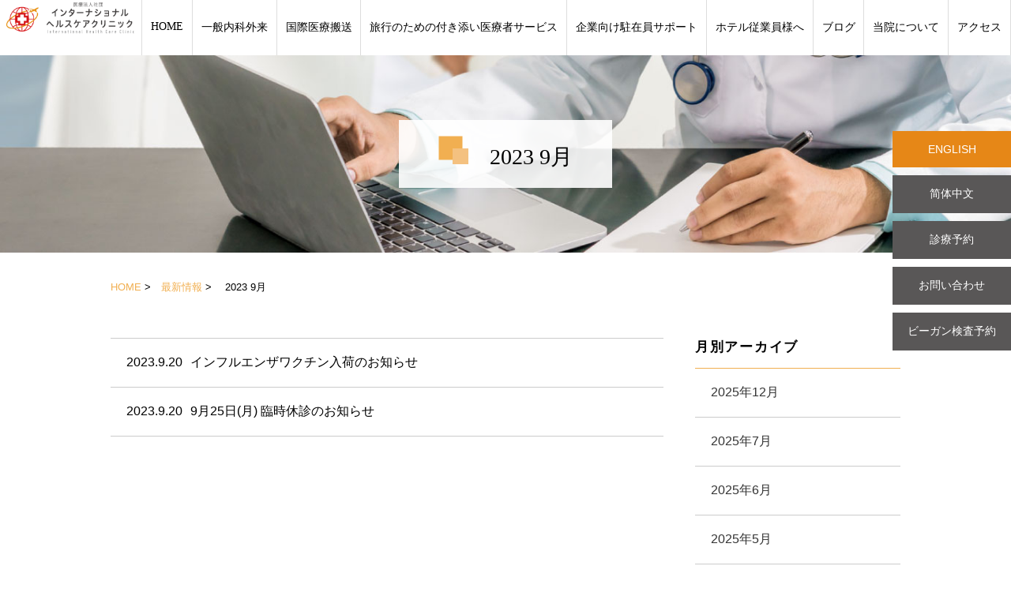

--- FILE ---
content_type: text/html; charset=UTF-8
request_url: https://www.ihc-clinic.jp/archives/date/2023/09?post_type=news
body_size: 6302
content:
<!doctype html>
<html>
<head>
<meta charset="UTF-8">
<meta name="format-detection" content="telephone=no">
<title>9月  |  2023  |  インターナショナルヘルスケアクリニック</title>

<meta name="description" content="港区新橋の新橋駅・内幸町駅近くにある、インターナショナルヘルスケアクリニックです。渡航外来、新橋駅、内幸町駅、ワクチン外来、留学、駐在員、産業医、医療翻訳、海外医療費支給制度、international health care clinic、foreigner 、健康管理などの対応を致します。">
<meta name="keywords" content="医療搬送,海外,付き添い,帰国,医師,看護師,緊急,日本,外国人,ワクチン,渡航,出張,留学,赴任,Clinic,Healthcare,General,International">

<meta name="viewport" content="width=1280">

<!--CSS-->
<link href="https://www.ihc-clinic.jp/wordpress/wp-content/themes/clinic/css/import.css" rel="stylesheet" type="text/css">
<link href="https://www.ihc-clinic.jp/wordpress/wp-content/themes/clinic/css/max-640px.css" rel="stylesheet" type="text/css">
<link rel="stylesheet" href="//code.jquery.com/ui/1.12.1/themes/base/jquery-ui.css">

<!--JS-->
<script src="https://www.ihc-clinic.jp/wordpress/wp-content/themes/clinic/js/jquery-1.11.3.min.js"></script>
<script src="https://www.ihc-clinic.jp/wordpress/wp-content/themes/clinic/js/common.js"></script>
<script src="https://www.ihc-clinic.jp/wordpress/wp-content/themes/clinic/js/jquery.matchHeight.js"></script>
<script type="text/javascript">
$(function() {
$('ul.student_support li').matchHeight();
});
</script>
<script type="text/javascript" src="//webfont.fontplus.jp/accessor/script/fontplus.js?ASgRoh6PkEY%3D&box=J55jVv44FuA%3D&aa=1&ab=2" charset="utf-8"></script>
<link rel='dns-prefetch' href='//ajaxzip3.googlecode.com' />
<link rel='dns-prefetch' href='//s.w.org' />
<link rel="alternate" type="application/rss+xml" title="インターナショナルヘルスケアクリニック &raquo; 最新情報 フィード" href="https://www.ihc-clinic.jp/archives/news/feed/" />
		<script type="text/javascript">
			window._wpemojiSettings = {"baseUrl":"https:\/\/s.w.org\/images\/core\/emoji\/12.0.0-1\/72x72\/","ext":".png","svgUrl":"https:\/\/s.w.org\/images\/core\/emoji\/12.0.0-1\/svg\/","svgExt":".svg","source":{"concatemoji":"https:\/\/www.ihc-clinic.jp\/wordpress\/wp-includes\/js\/wp-emoji-release.min.js?ver=5.2"}};
			!function(a,b,c){function d(a,b){var c=String.fromCharCode;l.clearRect(0,0,k.width,k.height),l.fillText(c.apply(this,a),0,0);var d=k.toDataURL();l.clearRect(0,0,k.width,k.height),l.fillText(c.apply(this,b),0,0);var e=k.toDataURL();return d===e}function e(a){var b;if(!l||!l.fillText)return!1;switch(l.textBaseline="top",l.font="600 32px Arial",a){case"flag":return!(b=d([55356,56826,55356,56819],[55356,56826,8203,55356,56819]))&&(b=d([55356,57332,56128,56423,56128,56418,56128,56421,56128,56430,56128,56423,56128,56447],[55356,57332,8203,56128,56423,8203,56128,56418,8203,56128,56421,8203,56128,56430,8203,56128,56423,8203,56128,56447]),!b);case"emoji":return b=d([55357,56424,55356,57342,8205,55358,56605,8205,55357,56424,55356,57340],[55357,56424,55356,57342,8203,55358,56605,8203,55357,56424,55356,57340]),!b}return!1}function f(a){var c=b.createElement("script");c.src=a,c.defer=c.type="text/javascript",b.getElementsByTagName("head")[0].appendChild(c)}var g,h,i,j,k=b.createElement("canvas"),l=k.getContext&&k.getContext("2d");for(j=Array("flag","emoji"),c.supports={everything:!0,everythingExceptFlag:!0},i=0;i<j.length;i++)c.supports[j[i]]=e(j[i]),c.supports.everything=c.supports.everything&&c.supports[j[i]],"flag"!==j[i]&&(c.supports.everythingExceptFlag=c.supports.everythingExceptFlag&&c.supports[j[i]]);c.supports.everythingExceptFlag=c.supports.everythingExceptFlag&&!c.supports.flag,c.DOMReady=!1,c.readyCallback=function(){c.DOMReady=!0},c.supports.everything||(h=function(){c.readyCallback()},b.addEventListener?(b.addEventListener("DOMContentLoaded",h,!1),a.addEventListener("load",h,!1)):(a.attachEvent("onload",h),b.attachEvent("onreadystatechange",function(){"complete"===b.readyState&&c.readyCallback()})),g=c.source||{},g.concatemoji?f(g.concatemoji):g.wpemoji&&g.twemoji&&(f(g.twemoji),f(g.wpemoji)))}(window,document,window._wpemojiSettings);
		</script>
		<style type="text/css">
img.wp-smiley,
img.emoji {
	display: inline !important;
	border: none !important;
	box-shadow: none !important;
	height: 1em !important;
	width: 1em !important;
	margin: 0 .07em !important;
	vertical-align: -0.1em !important;
	background: none !important;
	padding: 0 !important;
}
</style>
	<link rel='stylesheet' id='wp-block-library-css'  href='https://www.ihc-clinic.jp/wordpress/wp-includes/css/dist/block-library/style.min.css?ver=5.2' type='text/css' media='all' />
<link rel='stylesheet' id='bogo-css'  href='https://www.ihc-clinic.jp/wordpress/wp-content/plugins/bogo/includes/css/style.css?ver=3.2.1' type='text/css' media='all' />
<link rel='stylesheet' id='wp-pagenavi-css'  href='https://www.ihc-clinic.jp/wordpress/wp-content/plugins/wp-pagenavi/pagenavi-css.css?ver=2.70' type='text/css' media='all' />
<script type='text/javascript' src='https://www.ihc-clinic.jp/wordpress/wp-includes/js/jquery/jquery.js?ver=1.12.4'></script>
<script type='text/javascript' src='https://www.ihc-clinic.jp/wordpress/wp-includes/js/jquery/jquery-migrate.min.js?ver=1.4.1'></script>
<link rel='https://api.w.org/' href='https://www.ihc-clinic.jp/wp-json/' />
<link rel="EditURI" type="application/rsd+xml" title="RSD" href="https://www.ihc-clinic.jp/wordpress/xmlrpc.php?rsd" />
<link rel="wlwmanifest" type="application/wlwmanifest+xml" href="https://www.ihc-clinic.jp/wordpress/wp-includes/wlwmanifest.xml" /> 
<meta name="generator" content="WordPress 5.2" />
<link rel="alternate" hreflang="ja" href="https://www.ihc-clinic.jp/archives/date/2023/09?post_type=news" />
<link rel="alternate" hreflang="zh-CN" href="https://www.ihc-clinic.jp/zh/archives/date/2023/09?post_type=news" />
<link rel="alternate" hreflang="en-US" href="https://www.ihc-clinic.jp/en/archives/date/2023/09?post_type=news" />
<!-- Global site tag (gtag.js) - Google Analytics -->
<script async src="https://www.googletagmanager.com/gtag/js?id=UA-129808170-1"></script>
<script>
  window.dataLayer = window.dataLayer || [];
  function gtag(){dataLayer.push(arguments);}
  gtag('js', new Date());

  gtag('config', 'UA-129808170-1');
</script></head>
<body id="sub" class="archive date post-type-archive post-type-archive-news ja">



<!--sp_nav-->
<div class="sp_nav sp_only">
        <h1 class="sp_logo"><a href="https://www.ihc-clinic.jp/"><img src="https://www.ihc-clinic.jp/wordpress/wp-content/themes/clinic/images/common/sp_logo.png" alt="インターナショナルヘルスケアクリニック"></a></h1>
      
  <!--menu1-->
  <div class="menu1" id="js-popout"></div>
  <div class="panel" id="js-popout-panel">
    <div class="panel-inner">
      <div class="l-nav">
		<ul class="nav-sp">		
			<li class="nav-item"><a href="https://www.ihc-clinic.jp/">HOME</a></li>
			
			<li class="nav-item"><a href="https://www.ihc-clinic.jp/internal">一般内科外来</a></li>
			<li class="nav-item"><a href="https://www.ihc-clinic.jp/medical">国際医療搬送</a></li>
			<li class="nav-item"><a href="https://www.ihc-clinic.jp/attend_medical">旅行のための付き添い医療者サービス</a></li>
			<li class="nav-item"><a href="https://www.ihc-clinic.jp/support">企業向け駐在員サポート</a></li>
			<li class="nav-item"><a href="https://www.ihc-clinic.jp/hotel">ホテル従業員様へ</a></li>
			<li class="nav-item"><a href="https://www.ihc-clinic.jp/blog">ブログ</a></li>
			<li class="nav-item"><a href="https://www.ihc-clinic.jp/about">当院について</a></li>
			<li class="nav-item"><a href="https://www.ihc-clinic.jp/about#access_area">アクセス</a></li>
		</ul>		
      </div>
      <div class="close" id="js-popout-close"></div>
    </div>
  </div>
  <!--/.menu1 END-->

</div>
<!--/.sp_nav END-->



<!--header-->
<header>
	
	<div class="hd_inner">
		<h1 class="hd_logo "><a href="https://www.ihc-clinic.jp/">
					 <img src="https://www.ihc-clinic.jp/wordpress/wp-content/themes/clinic/images/common/header_logo.png" alt="インターナショナルヘルスケアクリニック">
						</a>
		</h1>
				<nav class="wf-min">
			<ul>
				<li><a href="https://www.ihc-clinic.jp/">HOME</a></li>
				<li>
				<a href="https://www.ihc-clinic.jp/internal">一般内科外来</a></li>
				<li><a href="https://www.ihc-clinic.jp/medical">国際医療搬送</a></li>
        <li><a href="https://www.ihc-clinic.jp/attend_medical">旅行のための付き添い医療者サービス</a></li>
				<li><a href="https://www.ihc-clinic.jp/support">企業向け駐在員サポート</a></li>
				<li><a href="https://www.ihc-clinic.jp/hotel">ホテル従業員様へ</a></li>
				<li><a href="https://www.ihc-clinic.jp/blog">ブログ</a></li>
				<li><a href="https://www.ihc-clinic.jp/about">当院について</a></li>
				<li><a href="https://www.ihc-clinic.jp/about#access_area">アクセス</a></li>
			</ul>
		</nav>
			</div>
	
</header>
<!--/.header END-->


<!--page_ttl-->
<div id="page_ttl" class="news_bg wf-min">
	<h2><span class="icon_img"><img src="https://www.ihc-clinic.jp/wordpress/wp-content/themes/clinic/images/common/page_icon.png" alt=""></span>  2023  9月</h2>
</div>
<!--/.page_ttl END-->

<!--pan-->
<div id="pan"><div id="breadcrumb">

<a href="https://www.ihc-clinic.jp">HOME</a> &gt;　<a href="https://www.ihc-clinic.jp/news">最新情報</a> &gt;　  2023  9月   
    
</div><!--/breadcrumb-->



</div>
<!--/.pan END-->



<!--main_contents-->
<div id="main_contents">
	
	<!--page_contetns-->
	<div class="page_contetns inner">
		
		<!--page_area-->
		<div class="page_area">
			
			<!--blog_contents-->
			<div class="blog_contents">
				<ul class="news_cont_01">
				                <li><a href="https://www.ihc-clinic.jp/archives/news/7695"><span>2023.9.20</span>インフルエンザワクチン入荷のお知らせ</a></li>
				                <li><a href="https://www.ihc-clinic.jp/archives/news/7725"><span>2023.9.20</span>9月25日(月) 臨時休診のお知らせ</a></li>
												                </ul>
			</div>
			<!--/.blog_contents END-->

			<!--blog_side_list-->
			<div class="blog_side_list">
    <!--blog_side_list_area-->
    <!--div class="blog_side_list_area">
        <h3 class="blog_side_list_ttl">最新記事</h3>
                <dl><a href="https://www.ihc-clinic.jp/archives/news/14962">
            <dt>2025.12.23</dt>
            <dd>Mounjaro is available</dd>
        </a></dl>
                <dl><a href="https://www.ihc-clinic.jp/en/archives/news/14957">
            <dt>2025.12.23</dt>
            <dd>Clinic schedule for the end of year and new year</dd>
        </a></dl>
                <dl><a href="https://www.ihc-clinic.jp/archives/news/14955">
            <dt>2025.12.23</dt>
            <dd>年末年始の開院時間について</dd>
        </a></dl>
                <dl><a href="https://www.ihc-clinic.jp/en/archives/news/13840">
            <dt>2025.7.28</dt>
            <dd>Temporary Closed our clinic</dd>
        </a></dl>
                <dl><a href="https://www.ihc-clinic.jp/archives/news/13400">
            <dt>2025.6.6</dt>
            <dd>Information of clinic temporally closed</dd>
        </a></dl>
                <dl><a href="https://www.ihc-clinic.jp/en/archives/news/13399">
            <dt>2025.6.6</dt>
            <dd>臨時休診のお知らせ</dd>
        </a></dl>
                <dl><a href="https://www.ihc-clinic.jp/archives/news/13020">
            <dt>2025.5.8</dt>
            <dd>お腹弱めな旅行好き看護師⑥～国際医療搬送（韓国）</dd>
        </a></dl>
                <dl><a href="https://www.ihc-clinic.jp/en/archives/news/13019">
            <dt>2025.5.1</dt>
            <dd>International Medical Evacuation～Korea</dd>
        </a></dl>
                <dl><a href="https://www.ihc-clinic.jp/archives/news/12655">
            <dt>2025.3.24</dt>
            <dd>オゼンピックの料金改定のお知らせ</dd>
        </a></dl>
                <dl><a href="https://www.ihc-clinic.jp/en/archives/news/12656">
            <dt>2025.3.24</dt>
            <dd>Notice of Price Revision for Ozempic</dd>
        </a></dl>
            </div-->
    <!--/.blog_side_list_area END-->


    <!--blog_side_list_area-->
    <div class="blog_side_list_area">
        <h3 class="blog_side_list_ttl">月別アーカイブ</h3>
        <ul>
            	<li><a href='https://www.ihc-clinic.jp/archives/date/2025/12?post_type=news'>2025年12月</a></li>
	<li><a href='https://www.ihc-clinic.jp/archives/date/2025/07?post_type=news'>2025年7月</a></li>
	<li><a href='https://www.ihc-clinic.jp/archives/date/2025/06?post_type=news'>2025年6月</a></li>
	<li><a href='https://www.ihc-clinic.jp/archives/date/2025/05?post_type=news'>2025年5月</a></li>
	<li><a href='https://www.ihc-clinic.jp/archives/date/2025/03?post_type=news'>2025年3月</a></li>
	<li><a href='https://www.ihc-clinic.jp/archives/date/2025/02?post_type=news'>2025年2月</a></li>
	<li><a href='https://www.ihc-clinic.jp/archives/date/2024/12?post_type=news'>2024年12月</a></li>
	<li><a href='https://www.ihc-clinic.jp/archives/date/2024/10?post_type=news'>2024年10月</a></li>
	<li><a href='https://www.ihc-clinic.jp/archives/date/2024/09?post_type=news'>2024年9月</a></li>
	<li><a href='https://www.ihc-clinic.jp/archives/date/2024/05?post_type=news'>2024年5月</a></li>
	<li><a href='https://www.ihc-clinic.jp/archives/date/2024/03?post_type=news'>2024年3月</a></li>
	<li><a href='https://www.ihc-clinic.jp/archives/date/2023/09?post_type=news'>2023年9月</a></li>
        </ul>
    </div>
    <!--/.blog_side_list_area END-->

</div>			<!--/.blog_side_list END-->
			
			 		
		</div>
		<!--/.page_area END-->
        	 

	</div>
	<!--/.page_contetns EDN-->
</div>
<!--/.main_contents EDN-->

<!--footer-->
<footer>
	    <h3 class="footer_logo"><img src="https://www.ihc-clinic.jp/wordpress/wp-content/themes/clinic/images/common/footer_logo.png" alt="インターナショナルヘルスケアクリニック"></h3>
    	<ul class="footer_nav wf-min">
		<li><a href="https://www.ihc-clinic.jp/"><span>&#9656;</span>HOME</a></li>
		<li><a href="https://www.ihc-clinic.jp/internal"><span>&#9656;</span>一般内科外来</a></li>
		<li><a href="https://www.ihc-clinic.jp/medical"><span>&#9656;</span>国際医療搬送</a></li>
		<li><a href="https://www.ihc-clinic.jp/attend_medical"><span>&#9656;</span>旅行のための付き添い医療者サービス</a></li>
		<li><a href="https://www.ihc-clinic.jp/support"><span>&#9656;</span>企業向け駐在員サポート</a></li>
		<li><a href="https://www.ihc-clinic.jp/hotel"><span>&#9656;</span>ホテル従業員様へ</a></li>
		<li><a href="https://www.ihc-clinic.jp/blog"><span>&#9656;</span>ブログ</a></li>		
		<li><a href="https://www.ihc-clinic.jp/about"><span>&#9656;</span>当院について</a></li>
		<li><a href="https://www.ihc-clinic.jp/about#access_area"><span>&#9656;</span>アクセス</a></li>
	</ul>
	
	<!--ul class="footer_nav wf-min">
		<li class="footer_nav_01"><a href="https://www.ihc-clinic.jp/medical"><span>&#9656;</span>診療案内</a></li>
		<li class="footer_nav_child">
			<ul>
				<li><a href="https://www.ihc-clinic.jp/vaccine">海外渡航者ワクチン外来</a></li>
				<li><a href="https://www.ihc-clinic.jp/internal">一般内科外来（外国人も対応可）</a></li>
				<li><a href="https://www.ihc-clinic.jp/support">産業医サポート</a></li>
				<li><a href="https://www.ihc-clinic.jp/student">学生・渡航者サポート</a></li>
				<li><a href="https://www.ihc-clinic.jp/medical">医療搬送</a></li>
				<li><a href="https://www.ihc-clinic.jp/medical_support">医療翻訳・海外療養費支給制度サポート</a></li>

			</ul>
		</li>
	</ul-->
	
	
	<!--footer_address-->
	<div class="footer_address">
		<div class="inner">
		<!--footer_info-->
		<div class="footer_info">
			
                        <p class="footer_info_img"><img src="https://www.ihc-clinic.jp/wordpress/wp-content/themes/clinic/images/common/footer_img.png" alt="診療時間"><span>【 休診日 】土曜・日曜・祝日</span></p>
			<p class="footer_tel"><span>tel.</span>03-3501-1330</p>
            <p class="footer_address_txt">〒105-0004 東京都港区新橋2丁目10-5末吉ビル3F</p>
			<p class="footer_address_txt02">JR・メトロ銀座線・都営浅草線・ゆりかもめ新橋駅より徒歩4分<br>都営三田線内幸町駅より徒歩5分</p>
            		</div>
		<!--/.footer_info END-->
		
		
		
		<!--footer_map-->
		<div class="footer_map">
                        <div class="map_area">
			<iframe src="https://www.google.com/maps/embed?pb=!1m18!1m12!1m3!1d3241.4077810863264!2d139.75352231525832!3d35.666959980197696!2m3!1f0!2f0!3f0!3m2!1i1024!2i768!4f13.1!3m3!1m2!1s0x60188beb97a6c23d%3A0x5e10a75061bf6407!2z44Kk44Oz44K_44O844OK44K344On44OK44OrIOODmOODq-OCueOCseOCoiDjgq_jg6rjg4vjg4Pjgq8!5e0!3m2!1sja!2sjp!4v1536285517014" frameborder="0" style="border:0" allowfullscreen></iframe>
			</div>
			<p class="footer_map_txt"><a href="https://goo.gl/maps/hdAe7hdWzQ92" target="_blank">GoogleMAPを確認する</a></p>
            		</div>
		<!--/.footer_map END-->
		</div>
	</div>
	<!--/.footer_address END-->
	
	
	<ul class="footer_br_list inner">
<!--		<li><a href="https://www.tsubamenavi.com/dc/interview_inh-clinic" target="_blank"><img src="https://www.ihc-clinic.jp/wordpress/wp-content/themes/clinic/images/common/footer_br05b.jpg" alt="厚生労働省検疫所FORTH"></a></li>-->
		<li><a href="https://www.forth.go.jp/index.html" target="_blank"><img src="https://www.ihc-clinic.jp/wordpress/wp-content/themes/clinic/images/common/footer_br01.png" alt="厚生労働省検疫所FORTH"></a></li>
		<li><a href="https://www.anzen.mofa.go.jp/index.html" target="_blank"><img src="https://www.ihc-clinic.jp/wordpress/wp-content/themes/clinic/images/common/footer_br02.png" alt="外務省海外安全ホームページMOFA"></a></li>
		<li><a href="https://www.medisina-assistance.com/" target="_blank"><img src="https://www.ihc-clinic.jp/wordpress/wp-content/themes/clinic/images/common/footer_br04.png" alt="MediSina Assistance"></a></li>
		
	</ul>
	
	<div class="recruit_bnr inner"><img src="https://www.ihc-clinic.jp/wordpress/wp-content/themes/clinic/images/common/recruit_bnr_pc.png" alt="求人募集" class="switch"></div>
	
	<p class="share_this">share this</p>
	<ul class="share_this_list">
		<li><a href="https://www.facebook.com/login.php?skip_api_login=1&api_key=966242223397117&signed_next=1&next=https%3A%2F%2Fwww.facebook.com%2Fshare.php%3Fu%3Dhttps%253A%252F%252Fihc-clinic.jp%252F&cancel_url=https%3A%2F%2Fwww.facebook.com%2Fdialog%2Fclose_window%2F%3Fapp_id%3D966242223397117%26connect%3D0%23_%3D_&display=popup&locale=ja_JP" target="_blank"><img src="https://www.ihc-clinic.jp/wordpress/wp-content/themes/clinic/images/common/share_bg02.png" alt="Facebook"></a></li>
		<li><a href="https://www.instagram.com/internationalhealthcare_clinic/" target="_blank"><img src="https://www.ihc-clinic.jp/wordpress/wp-content/themes/clinic/images/common/share_bg03.png" alt="Instagram"></a></li>
	</ul>
	
	<p class="copyright inner">© International Health Care Clinic</p>
	
</footer>
<!--/.footer END-->

<div class="sidelinkarea">
    <ul class="side_link01">
        <ul class="bogo-language-switcher"><li class="en-US en first"><a rel="alternate" hreflang="en-US" href="https://www.ihc-clinic.jp/en/archives/date/2023/09?post_type=news" title="ENGLISH">ENGLISH</a></li>
<li class="ja current">JAPANESE</li>
<li class="zh-CN zh last"><a rel="alternate" hreflang="zh-CN" href="https://www.ihc-clinic.jp/zh/archives/date/2023/09?post_type=news" title="中国語 (中国)">简体中文</a></li>
</ul>
        <li><a href="https://www.ihc-clinic.jp/contact2">診療予約</a></li>
        <li><a href="https://www.ihc-clinic.jp/contact">お問い合わせ</a></li>
        <li><a href="https://www.ihc-clinic.jp/contact4">ビーガン検査予約</a></li>
    </ul>
</div>



<script type='text/javascript' src='https://ajaxzip3.googlecode.com/svn/trunk/ajaxzip3/ajaxzip3-https.js?ver=20140807'></script>
<script type='text/javascript' src='https://www.ihc-clinic.jp/wordpress/wp-includes/js/wp-embed.min.js?ver=5.2'></script>
<script src="https://www.ihc-clinic.jp/wordpress/wp-content/themes/clinic/js/jquery.holiday02.js" charset="UTF-8"></script>
<script>
jQuery(function ($) {
    $('.hasDatepicker').datepicker('option', 'beforeShowDay', function (date) {
        var ret = [(date.getDay() != 0 && date.getDay() != 6)];
        return ret;
    });
});	
</script>
</body>
</html>


--- FILE ---
content_type: text/css
request_url: https://www.ihc-clinic.jp/wordpress/wp-content/themes/clinic/css/max-640px.css
body_size: 6448
content:
@charset "utf-8";
/* CSS Document */

@media screen and (max-width:736px) {
html, body {
	min-width: 0;
	width: 100%;
	height: 100%;
	-webkit-text-size-adjust : 100%;
}

img {
	max-width: 100% !important;
	height: auto;
}

.sp_none {
	display: none;
}

.sp_only {
	display: inherit;
}


.inner, .inner_680 {
	width: 96%;
	margin: 0 auto;
	overflow: hidden;
	clear: both;
}

.inner_2 {
	width: 96%;
	margin: 0 auto;
	clear: both;
	background-color: #eeeeee;
}

.inner_1 {
	width: 100%;
	margin: 0 auto;
	clear: both;
}

.side_link,
.side_link1 {
	display: none;
}


ul.side_link01 {
	width: 100%;
	position: fixed;
	top: inherit;
	bottom: 0% !important;
	right: 0;
	z-index: 1000 !important;
}

ul.side_link01 li {
	/*width: 33.333%;*/
	width: 50%;
	float: left;
	height: 50px;
	line-height: 50px;
	border-left: 1px solid #fff;
	box-sizing: border-box;
    margin: 0 0 0 0;
}

ul.side_link01 li span {
	display: none;
}

ul.side_link01 li:first-child,
ul.side_link01 li:nth-child(3){
	border-left:none !important;
}

ul.side_link01 li:nth-child(n+2){
	margin-bottom: 1px;
}

ul.side_link01 li a {
	display: block;
	color: #fff;
	text-align: center;
	font-size: 3.4vw;
	background-color: #595757;
	transition: 0.3s ease-in-out;
	padding: 0;
}

ul.side_link01 li a:hover {
	background-color: #333;
	transition: 0.3s ease-in-out;
}

ul.side_link01 li + li {
	margin: 0;
}

/*--main_img--*/

#main_img  {
    width: 100%;
    height:auto;
    margin: 0 auto;
    background-size:cover;
}

#main_img h2{
    padding: 4% 2% 75%;
    font-size: 1.2em;
    letter-spacing: 0;
    text-align:center; 
}


.top_area {
	height: auto;
	/*
	background-image: url(../images/page/top/map_bg.png);
	background-position: center center;
	background-repeat:  no-repeat;
	padding: 0 0 40px;
	*/
}

.top_area_left {
	width: 100%;
	height: auto;
	padding: 10% 5%;
	box-sizing: border-box;
	float: none;
	background-color: #fff;
	margin: 0;
	position: inherit;
	z-index: 101;
	color: #231815;
	text-align: center;
}

.top_area_right {
	width: 100%;
	height: auto;
	padding: 10% 5%;
	box-sizing: border-box;
	float: none;
	background-color: #c30000;
	margin: 0;
	color: #fff;
	text-align: center;
	position: relative;
	z-index: 102;
}
.top_area_left_ch,
.top_area_right_ch {
		height: auto;
	}
h2.top_area_ttl {
	font-size: 7vw;
	line-height: 1.4em;
	margin: 0 0 5%;
}

h3.top_area_ttl01 {
	font-size: 6vw;
	letter-spacing: 0.1em;
	margin: 0 0 5%;
}

p.top_area_txt {
	font-size: 3.8vw;
	line-height: 1.8em;
	text-align: left;
}

p.top_area_txt br {
	display: none;
}

p.top_area_txt + p {
	margin: 5% 0 0;
}


.top_area_img_1,
.top_area_img_2 {
	display: none;
}

.content_area {
	overflow: hidden;
	clear: both;
	padding: 10% 0 0;
	margin: 0;
	position: relative;
	z-index: 105;
}

h3.content_ttl {
	font-size: 6vw;
	letter-spacing: 0.1em;
	margin: 0 0 5%;
}

ul.content_area_list > li {
	width: 100%;
	overflow: hidden;
	float: none;
}

ul.content_area_list > li:last-child{
	float: none;
	margin: 0;
}

p.content_img {
	text-align: center;
}

p.content_img img {
	width: 100%;
}

p.content_txt {
	font-size: 4.2vw;
	padding: 5% 0;
	text-align: center;
}

ol.content_list {
	min-height:auto;
	margin: 0 0 5%;
}

ol.content_list li {
	font-size: 4vw;
	line-height: 1.8em;
    list-style: disc;
    margin: 0 0 8px 20px;
}


p.content_more {
	margin: 0 0 15%;
}

p.content_more a {
	width: 100%;
	box-sizing: border-box;
	display: block;
	padding: 10px 0;
	border: 1px solid #000;
	text-align: center;
	margin: 0 auto;
	color: #000 !important;
	font-size: 16px;
    transition: 0.3s ease-in-out;
}

p.content_more a:hover {
	background-color: #c30000;
	color: #fff !important;
    transition: 0.3s ease-in-out;
}


.news_area {
	width: 100%;
	height: auto;
	margin: 0 auto;
	position: relative;
}


.topics_area {
	width: 100%;
	padding: 10% 5%;
	box-sizing: border-box;
	background-color: #0b1f1e;
	position: inherit;
	top: 0;
	left: 0;
	color: #fff;
	z-index: 100;
}

.blog_area {
	position: inherit;
	top: 0;
	right: 0;
	width: 100%;
	padding: 10% 5%;
	box-sizing: border-box;
	background-color: #fff;
	z-index: 99;
}


.topics_area_cont ul li h4 {
	font-size: 4vw;
	line-height: 1.8em;
	margin: 0 0 10px;
}


.blog_area_cont_img {
	float: none;
	text-align: center;
}

.blog_area_cont_img img {
	width: 50%;
	height: 150px;
	box-sizing: border-box;
	overflow: hidden;
    object-fit: cover;
    border: 2px solid #eeeeee;
}

.blog_area_cont_right h4 {
	padding: 5% 0;
	font-size: 4.6vw;
}

.blog_area_cont_right h4 a {
	color: #333 !important;
}

.blog_area_cont_right h4 a:hover {
	color: #f29600 !important;
}

.blog_area_cont_right p {
	font-size: 3.6vw;
	line-height: 1,8em;
}

.blog_area_cont_right p br {
	display: none;
}


.blog_area_cont_right {
	width: 100%;
	float: none;
	border-bottom: 1px solid #ccc;
	padding: 0 0 5%;
	margin: 0 0 10%;
}

.topics_area_cont {
	border-top: 1px solid #fff;
	padding: 5% 0 0;
	margin: 0 0 10%;
}


p.blog_area_more {
	clear: both;
	width: 100%;
	margin: 0 auto 0;
	text-align: center;
}

p.topics_area_more {
	width: 100%;
	margin: 0 auto;
	text-align: center;
}

.top_contact_bt {
	width: 100%;
	text-align: center;
	clear: both;
	margin: 0 auto 10%;
}

.top_contact_bt a {
	display: block;
	padding: 10%;
	background-color: #595757;
    transition: 0.3s ease-in-out;
}
    


/*----------sp_navi------------*/

h1.sp_logo img {
	width: 60%;
	vertical-align:top;
}

h1.sp_logo {
	width: 100%;
	/*height: 45px;*/
	float: left;
	text-align: center;
	margin: 0;
}


.sp_nav {
	z-index: 99999;
	height: 45px;
	background-color: #fff;
	width: 100%;
	top:0;
}
 
.menu1{
  position: fixed;
  top: 0;
  right: 0;
  background: url('../images/common/menu.png') #ce1518;
  background-repeat: no-repeat;
  background-position: center center;
  background-size: 80%;
  width: 12%;
  height: 12vw;
  z-index: 999;
   border: 1px solid #fff;
}

.close{
  position: fixed;
  top: 0;
  right: 0;
  background: url('../images/common/close.png') #ce1518;
  background-repeat: no-repeat;
  background-position: center center;
  background-size: 80%;
  width: 12%;
  height: 12vw;
  border: 1px solid #fff;
}

.panel{
  position: fixed;
  z-index: 999;
  top: 0;
  left: 0;
  width: 100%;
  height: 100%;
  display: none;
}

.panel-inner{
  position: relative;
  width: 100%;
  height: 100%;
  background: #f1f1f1;
  /*background: rgba(224, 137, 18, .9);*/
  transition: all 0.5s;
  overflow-y: scroll;
}

.l-nav{
  padding: 46px 0 50px;
  bottom: 0;
  width: 100%;
  margin: auto;
}

  .l-nav ul.nav-sp{
    padding-bottom: 50px;
  }
  
i.fa-angle-right {
	text-align: left;
	position: absolute;
	left: 10%;
	top: 40%;
}

.nav-item {
  font-size:4.6vw;
  font-weight: normal;
  width: 96%;
  letter-spacing: 0.1em;
  text-align: left;
  margin: 0 auto;
  position: relative;
}


.nav-item a:before {
    content: "\025b6";
    font-size: 12px;
    padding: 0 10px 0 0;
}

.nav-item a{
  display: block;
  color: #333;
  line-height: 3.6em;
  text-decoration: none;
  transition: all 0.3s;
  border-bottom: 1px dashed #333;
}

.nav-item:hover > a{
  color: #603813;
  letter-spacing: 0.1em;
}

li.nav-item_child ul {
}


li.nav-item_child ul li a {
  padding: 3% 5%;
  display: block;
  color: #333;
   font-size:4vw;
  line-height: 3em;
  text-decoration: none;
  transition: all 0.3s;
  border-bottom: 1px dashed #333;

}

li.nav-item_child ul li a:before {
    content: "\025cb" !important;
    font-size: 12px;
    padding: 0 10px 0 0;
}

/*--header--*/

header {
	display: none;
}

/*--page_ttl--*/

#page_ttl {
	clear: both;
	overflow: hidden;
	padding: 10% 0;
	text-align: center;
}

.vaccine_bg {
	background-image: url(../images/page/vaccine/vaccine_bg.jpg);
	background-repeat: no-repeat;
	background-size: cover;
	background-position: right center;
}


#page_ttl h2,
#page_ttl02 h2,
#page_ttl03 h2 {
	width: 96%;
	margin: 0 auto;
	padding: 5% 0;
	font-size: 6.4vw;
	letter-spacing: 0em;
	box-sizing: border-box;
	background: rgba(255,255,255,0.9);
}



#page_ttl h2 span.icon_img {
	padding: 0 1% 0 0;
}


#page_ttl h2 span.page_ttl02 {
	font-size: 4vw;
	display: block;
	letter-spacing: 0em;
}

/*--pan--*/

#pan {
	clear: both;
	width: 96%;
	overflow: hidden;
	margin: 0 auto;
	font-size: 3.2vw;
	padding: 10% 0;
}


/*--footer--*/

footer {
	clear: both;
	overflow:  hidden;
	padding: 10% 0;
}


h3.footer_logo {
	text-align: center;
	margin: 0 0 30px;
}

ul.footer_nav {
	width: 100%;
	overflow: hidden;
	margin: 0 auto;
	text-align: center;
}

ul.footer_nav + ul {
	margin: 0 auto;
}

ul.footer_nav li {
	display: inherit;
	position: relative;
	margin: 0;
	text-align: left;
}

li.footer_nav_01 {
	float: none;
	padding: 0;
}

li.footer_nav_child {
	width: 100%;
	float: none;
	text-indent: 5%;
}

ul.footer_nav li a {
	display: block;
	font-size: 4vw;
	padding: 3%;
	border-bottom: 1px solid #ccc;
	color: #595757 !important;
}

.footer_address {
	clear: both;
	overflow: hidden;
	padding: 10% 0 0;
	margin: 0 0 30px;
}

.footer_info {
	width: 100%;
	float: none;
	color: #595757;
	letter-spacing: 0.05em;
}


.footer_info p.footer_info_img {
	margin: 0 0 5%;
}

p.footer_tel {
    font-size: 7vw;
    padding: 0 0 0 0;
	text-align: center;
	margin: 0 0 5%;
    background: none;
}

p.footer_address_txt {
	text-align: left;
	margin: 0 0 3%;
	font-size: 3.6vw;
}

.footer_address_txt02 {
	text-align: left;
	margin: 0 0 5%;
	font-size: 3.6vw;
	line-height: 1.8em;
}

.footer_map {
	width: 100%;
	float: none;
}

.footer_map iframe {
	width: 100%;
	height: 280px;
}

p.footer_map_txt {
	text-align: center;
	padding: 0%;
	font-size: 4vw;
	border: 1px solid #ccc;
}

p.footer_map_txt a {
	display: block;
	padding: 3%;
	box-sizing: border-box;
}

ul.footer_br_list{
	flex-wrap: wrap;
	justify-content: space-between;
}

ul.footer_br_list li {
	width: 48%;
	float: left;
	margin: 0 0 1%;
}

/*ul.footer_br_list li:nth-child(even){
	float: right;
}


ul.footer_br_list li:last-child{
	float: none;
	margin: 0;
}*/

p.copyright {
	clear: both;
	padding: 4% 0 10vw;
	border-top: 1px solid #595757;
	color: #595757;
	font-size: 3vw;
	text-align: center;
}




/*--page_contetns_ttl--*/

.page_contetns_ttl {
	width: 100%;
	font-size: 5vw;
	font-weight: bold;
	letter-spacing: 0em;
	display: inherit;
	align-items: inherit;
	margin: 0 0 6%;
	padding: 0 0 4%;
	text-align: center;
	border-bottom: 2px solid #ccc;
}
    
.en-US .page_contetns_ttl{font-size: 5vw;}

.page_contetns_ttl span img {
	vertical-align: middle;
	padding: 0;
}

.page_contetns_ttl span {
	width: 100%;
	text-align: center;
	margin: 0 auto;
	display: block;
	padding: 0 0 3%;
}

.page_contetns_ttl:after {
	content: "";
	flex-grow: 1;
	height: 1px;
	background: #666666;
	display: none;
	text-align: center;
}

.page_contetns_ttl:after {
	margin-left: 1em;
}

/*--about--*/

.page_area {
	clear: both;
	overflow:  hidden;
}

.page_area + .page_area   {
	margin: 20% 0 0;
}


/*--support--*/

.support_area {
	overflow: hidden;
	background-image: none;
	padding: 0;
}

p.support_txt01 {
	font-size: 3.8vw;
	line-height: 1.8em;
}

p.support_txt01 + p {
	margin: 5% 0 0;
}


p.support_txt02 {
	font-size: 3.8vw;
	line-height: 1.8em;
	margin: 0 0 10%;
}

p.support_txt01 br,
p.support_txt02 br {
	display: none;
}


ul.support_list_info {
	overflow: hidden;
}

ul.support_list_info li {
	width: 100%;
	min-height: 200px;
	border: 1px solid #f4cea4;
	box-sizing: border-box;
	padding: 15px;
	text-align: center;
	float: none;
	font-size: 15px;
	letter-spacing: 0;
	margin: 0;
}

ul.support_list_info li:nth-child(3n) {
	float: none;
	margin: 5% 0 0;
}

ul.support_list_info li + li {
	margin: 5% 0 0;
}

ul.support_list_info li p.support_list_info_img {
	margin: 0 0 2%;
}

ul.support_list_info li p.support_list_info_txt {
	font-size: 4.2vw;
	line-height: 1.8em;
	text-align: left;
	letter-spacing: 0.1em;
}

ul.support_list_info li p.support_list_info_txt br {
	display: none;
}

p.support_list_info_txt01 {
	font-size: 3.6vw;
	padding: 4% 0 0;
	line-height: 1.8em;
}

.bnr_staff a{
    font-size: 16px;
    width: 80%;
}
	
ul.support_list_number {
	margin: 5% 0 0;
}

ul.support_list_number li {
	list-style-type: decimal;
	margin: 0 0 0 20px;
	font-size: 3.8vw;
}

    
/*--staff--*/

.staff_ttl {
	text-align: center;
	font-size: 5vw;
	margin: 0 0 5%;
	letter-spacing: 0.1em;
}

.staff_img_area {
	float: none;
    width: 100%;
}

p.staff_img01 {
	margin: 0 0 5%;
    text-align:center;
}

.staff_img01_info {
	background: #efefef;
	padding: 5%;
	box-sizing: border-box;
	margin: 0 0 4%;
}

h3.staff_img01_name {
	font-size: 5vw;
	margin: 0 0 2%;
}

p.staff_img01_txt {
	font-size: 3.6vw;
	line-height: 1.8em;
	text-align: left;
}

.staff_txt_area {
	width: 100%;
	float: none;
}

p.staff_txt02 {
	font-size: 3.6vw;
	line-height: 2.0em;
}

p.staff_txt02 br {
	display: none;
}

p.staff_txt02 + p {
	margin: 4% 0 0;
}

ul.staff_list {
	overflow: hidden;
}

ul.staff_list li,
ul.staff_list li:nth-child(3n){
	width: 100%;
	float: none;
	padding: 0 0 10%;
	margin: 0 0 10%;
	border-bottom: 2px dashed #ccc;
}


ul.staff_list li:last-child{
	float: none;
	margin: 0;
}


h4.staff_list_ttl {
	text-align: center;
	font-size: 5.4vw;
	line-height: 2.0em;
	margin: 0 0 5%;
}

p.staff_list_img {
	text-align: center;
	margin: 0 0 5%;
}

h3.staff_list_name {
	text-align: center;
	font-size: 4.8vw;
	min-height: inherit;
	margin: 0 0 10%;
	line-height: 1.6em;
}

h3.staff_list_name span {
	font-size: 3.6vw;
}

p.staff_list_txt {
	font-size: 3.6vw;
	line-height: 1.8em;
}

p.staff_list_txt + p {
	margin: 10% 0 0;
}

p.staff_list_img  img{
height: 220px;
s}


/*--about--*/

.page_area {
	clear: both;
	overflow:  hidden;
}


h4.about_ttl {
	text-align: center;
	font-size: 5vw;
	letter-spacing: 0.1em;
	margin: 0 0 10%;
}

p.clinic_img {
	float: none;
	text-align: center;
}

.about_area01_txt {
	width: 100%;
	float: none;
}

p.about_txt01 {
	font-size: 3.6vw;
	line-height: 2.0em;
}

p.about_txt01 br {
	display: none;
}

p.about_txt01 + p {
	margin: 5% 0 0;
}

p.about_access_txt {
	font-size: 4vw;
	margin: 0 0 10%;
}

.about_map iframe {
	height: 300px !important;
}


dl.about_access_info {
	overflow: hidden;
	clear: both;
}

dl.about_access_info + dl {
	margin: 10% 0 0;
}

dl.about_access_info dt {
	float: none;
	text-align: center;
	margin: 0 0 3%;
}

dl.about_access_info dd {
	float: none;
	margin: 0;
}

dl.about_access_info dd p {
	font-size: 3.6vw;
	line-height: 1.6em;
}

table.about_table td, 
table.about_table th {
	width: 100%;
	display: block;
	padding: 5%;
	text-align: left;
	font-weight: normal;
	font-size: 4vw;
	box-sizing: border-box;
}

table.about_table th {
	width: 100%;
	letter-spacing: 0.1em;
	background-color: #f1f1f1;
}

table.about_table td p {
	font-size: 3.8vw;
	line-height: 1.8em;
}

table.about_table th span {
	color: #f1af51;
	padding: 0 10px 0 0;
}


/*--blog--*/

.blog_contents {
	width: 100%;
	float: none;
}

.blog_side_list {
	width: 100%;
	float: none;
}

h3.blog_side_list_ttl {
	font-size: 5vw;
	font-weight: bold;
	letter-spacing: 0.2em;
	border-bottom: 1px solid #f1af51;
	padding: 0 0 5%;
	text-align: center;
}

.blog_side_list_area + .blog_side_list_area {
	margin: 20% 0 0;
}

.blog_side_list dl {
	overflow: hidden;
}

.blog_side_list dl dt {
	font-size: 3.6vw;
	margin: 0 0 10px;
}

.blog_side_list dl dd {
	font-size: 4.6vw;
}

.blog_side_list dl a {
	color: #333 !important;
	display: block;
	padding: 5%;
	box-sizing: border-box;
	border-bottom: 1px solid #ccc;
    transition: 0.3s ease-in-out;
}

.blog_side_list dl a:hover {
	background-color: #f29600;
	color: #fff !important;
    transition: 0.3s ease-in-out;
}

.blog_side_list ul {
	overflow: hidden;
}

.blog_side_list ul li {
	font-size: 4.6vw;
}

.blog_side_list ul li a {
	color: #333 !important;
	display: block;
	padding: 5%;
	box-sizing: border-box;
	border-bottom: 1px solid #ccc;
    transition: 0.3s ease-in-out;

}

.blog_side_list ul li a:hover {
	background-color: #f29600;
	color: #fff !important;
    transition: 0.3s ease-in-out;
}

.blog_contents_box {
	overflow: hidden;
	clear: both;
	padding: 0 0 5%;
	margin: 0 0 15%;
	border-bottom: 1px dashed #ccc;
}

p.blog_contents_box_day {
	font-size: 4vw;
	margin: 0 0 5%;
}

h3.blog_contents_box_ttl {
	line-height: 1.8em;
	border-bottom: 1px solid #f1af51;
	padding: 0 0 10%;
	margin: 0 0 5%;
}

h3.blog_contents_box_ttl br {
	display: none;
}

h3.blog_contents_box_ttl a {
	font-size: 5vw;
	color: #000 !important;
}

h3.blog_contents_box_ttl a:hover {
	color: #f1af51 !important;
}

.blog_contents_info {
	overflow: hidden;
}

p.blog_contents_info_img {
	float: none;
	text-align: center;
	margin: 0 0 2%;
}

p.blog_contents_info_img img {
	width: 50%;
	height: 50%;
	overflow: hidden;
	object-fit: cover;
}

.blog_contents_info_area {
	width: 100%;
	float: none;
}

p.blog_contents_cat {
	font-size: 14px;
	border: 1px solid #ccc;
	width: 50%;
	height: 40px;
	line-height: 40px;
	text-align: center;
	margin: 0 auto 10px;
	box-sizing: border-box;
}

p.blog_contents_txt {
	font-size: 4vw;
	line-height: 2em;
}

p.blog_bt {
	text-align: center;
	padding: 5% 0 0;
}
	
p.blog_bt a {
	width: 50%;
}
    
.page_left,
.page_center,
.page_right{
	width: 80%;
	float: none;
    margin:10px auto;
    box-sizing: border-box;
}

    .page_nav{
        margin: 20px 0;
    }

/*--medical--*/

.medical_area {
	width: 100%;
	float: none;
	margin: 0 0 10%;
}


.medical_area_side {
	width: 100%;
	float: none;
}

h3.medical_area_side_name {
	font-size: 6vw;
	text-align: center;
	border-bottom: 1px solid #f1af51;
	padding: 0 0 3%;
	margin: 0 0 3%;
}

h3.medical_area_side_name span {
	color: #f1af51;
	padding: 0 10px 0 0;
}

ul.medical_area_side_cat li {
	font-size: 4.6vw;
	border-bottom: 1px solid #d3d3d3;
}

.medical_txt_area {
	overflow: hidden;
	padding: 5% 0 0;
}

p.medical_txt_img {
	float: none;
	text-align: center;
	width:100%;
    height: auto;
}

p.medical_txt {
	font-size: 4vw;
	line-height: 1.8em;
	margin: 5% 0 0;
}
	
ul.medical_txt {
	font-size: 4vw;
	line-height: 1.8em;
	margin: 5% 0 0;
}

/*
p.medical_txt br {
	display: none;
}
*/
	
p.medical_txt br.sp_space {
	display: inherit;
}

.medical_area_flow + .medical_area_flow {
	margin: 10% 0 0;
}


.medical_area_flow dl dt {
	float: none;
	text-align: center;
	margin: 0 0 4%;
}

.medical_area_flow dl dd {
	width: 100%;
	float: none;
}

.medical_area_flow dl dd h4 {
	font-size: 4.8vw;
	font-weight: bold;
	padding: 0 0 3%;
	margin: 0 0 5%;
	border-bottom: 1px solid #f1af51;
}

.medical_area_flow dl dd p {
	font-size: 4vw;
	line-height: 2.0em;
}

.medical_area_flow dl dd p br {
	display: none;
}
.medical_area_flow dl dd p a br {
	display: inherit;
}
	
ul.medical_list_01 li {
	font-size: 3.8vw;
}

.bnr_medical_request a {
	width: 90%;
	margin: 20px auto 50px;
}
	
.bnr_medical_request a.btn_red {
	font-size: 18px;
	line-height: 18px;
    width: 90%;
}
.bnr_medical_request a.btn_red.txt_small {
   font-size: 16px;
}
 
.medical_area_flow dl dd .bnr_medical_request a.btn_red {
	width: 90%;
}

/*--vaccine--*/

p.vaccine_txt_img {
	float: none;
	width:100%;
    height: auto;
    text-align: center;
}

p.vaccine_txt {
	padding: 0 !important;
}

.vaccine_area {
	overflow: hidden;
}

p.vaccine_txt01 {
	font-size: 4vw;
	margin: 0 0 5%;
	line-height: 1.8em;
}

p.vaccine_txt02 {
	font-size: 4vw;
	color: #c80000;
	margin: 0 0 5%;
}

p.vaccine_txt03 {
	font-size: 3.5vw;
	text-align: right;
	margin: 10px 0 20px;
}

ul.vaccine_list {
	float: none;
	margin: 0 0 5%;
    width: 100%;
}

ul.vaccine_list li {
	font-size: 16px;
}

ul.vaccine_list li span {
	color: #f4c180;
	margin: 0 10px 0 0;
}

ul.vaccine_list li + li {
	margin: 5% 0 0;
}

p.vaccine_img {
	float: none;
	text-align: center;
}

div.viccine_scroll {
	overflow-x: scroll;
}

table.vaccine_table {
	width: 700px;
}


/*--student--*/

h4.student_ttl {
	padding: 10% 0 0;
	font-size: 5.2vw;
	margin: 0 0 5%;
}

h4.student_ttl	span {
	color: #f1af51;
	padding: 0 5% 0 0;
}

ul.student_support {
	overflow: hidden;
	margin: -40px 0 0;
}


ul.student_support li {
	width: 100%;
	float: none;
	margin: 40px 0 0;
}

ul.student_support li:nth-child(even) {
	float: none;
}

ul.student_support li p.student_support_img {
	text-align: center;
	background-color: #f4cea4;
	margin: 0 0 4%;
}

ul.student_support li p.student_support_txt {
	font-size: 4vw;
	line-height: 1.8em;
}

ol.student_txt_area {
	overflow: hidden;
	margin: 0 0 10%;
}

ol.student_txt_area li {
	font-size: 3.6vw;
	line-height: 1.8em;
	padding-left:1.5em;
	text-indent:-1.5em;
}

ol.student_txt_area li br {
	display: none;
}


/*--medical-support_area--*/

.medical-support_area {
	padding: 5%;
	box-sizing: border-box;
	background-color: #eeeeee;
	margin: 10% 0;
}

h4.medical-support_ttl {
	font-size: 5.2vw;
	margin: 0 0 4%;
}

ol.medical-support_list li,
ol.medical-support_list02 li {
	font-size: 4vw;
	padding: 0 0 0;
}

ol.medical-support_list {
	margin: 0 0 10%;
}

ol.medical-support_list02 {
	margin: 10% 0;
}

dl.medical-support_area01 {
	border: 1px solid #f0ae51;
	padding: 3%;
	box-sizing: border-box;
	overflow: hidden;
	clear: both;
	margin: 0 0 5%;
}

dl.medical-support_area01 dt {
	width: 100%;
	text-align: center;
	font-size: 8vw;
	font-weight: bold;
	border-right: none;
	border-bottom: 1px solid #f0ae51;
	color: #f0ae51;
	float: none;
	box-sizing: border-box;
}

dl.medical-support_area01 dd {
	width: 100%;
	float: none;
	text-align: left;
	font-size: 4vw;
	padding: 5%;
	box-sizing: border-box;
	letter-spacing: 0.05em;
}

dl.medical-support_area02 {
	overflow: hidden;
	padding: 0 0 10px;
}

dl.medical-support_area02 + dl {
	margin: 10% 0 0;
}


dl.medical-support_area02 dt {
	font-size: 4vw;
	font-weight: bold;
	border-bottom: 1px solid #eeac51;
	padding: 0 0 3%;
	margin: 0 0 3%;
}

dl.medical-support_area02 dd {
	font-size: 4vw;
	text-indent: 0px;
}

dl.medical-support_area02 p.medical_s_bt {
	padding: 20px 0 0;
	text-align: left;
}

dl.medical-support_area02 p.medical_s_bt a {
	width: 100%;
	color: #fff !important;
	background-color: #f1af51;
	padding: 5% 0;
	font-size: 4vw;
	vertical-align: middle;
	display: block;
	box-sizing: border-box;
    transition: 0.3s ease-in-out;
}

.fa-chevron-circle-right {
	text-indent: 5% !important;
}


/*--news_contents--*/

.news_contents {
	overflow: hidden;
	clear: both;
	border-bottom: 1px solid #ccc;
}

/*dl.news_cont_01 {
	overflow: hidden;
	clear: both;
	padding: 5%;
	box-sizing: border-box;
	border-top: 1px solid #ccc;
	position: relative;
}*/

dl.news_cont_01 dt {
	width: 100%;
	text-align: left;
	float: none;
	font-size: 3.6vw;
}

dl.news_cont_01 dd {
	width: 100%;
	float: none;
	text-align: left;
	font-size: 3.6vw;
}

dl.news_cont_01 dd a {
	position: absolute;
    display: block;
    top: 0;
    left: 0;
    width: 100%;
    height: 100%;
    transition: 0.3s ease-in-out;
 }
 
dl.news_cont_01 dd span {
	display: block;
	padding: 5px 0 0;
}

dl.news_cont_01:hover {
	background: #f1af51;
	color: #fff !important;
	transition: 0.3s ease-in-out;
}
    
ul.news_cont_01 li a{
    padding: 10px;
}

ul.news_cont_01 li a span {margin:0 0 3px 0; display: block; font-size: 12px;}

table.formTable {
	width: 100% !important;
	text-align: center;
	box-sizing: border-box;
	margin: 0 auto;
	border: none;
	overflow: hidden;
}

table.formTable th,
table.formTable td,
table.formTable.style02 th,
table.formTable.style02 td {
	width: 100% !important;
	display: block;
	border:1px solid #c3c3c3;
	border-collapse: collapse;
	padding: 4% 2%;
	box-sizing: border-box !important;
}

.en-US table.formTable th{font-size: 16px;}
    
select {
	box-sizing: border-box;
}

.datepicker {
	box-sizing: border-box !important;
}

table.formTable td .cont_inputb{
	width:40%;
	padding: 15px;
	box-sizing: border-box;
	font-size: 16px;
	border: 1px solid #ccc;
}

.mwform-checkbox-field input[type=checkbox] {
	width: 14px !important;
	height: 14px !important;
	vertical-align: middle;
}

.mwform-radio-field input[type=radio] {
	width: 14px !important;
	height: 14px !important;
	vertical-align: middle;
}

.mwform-checkbox-field input, .mwform-radio-field input {
	margin-right: 5px !important;
}

.mw_wp_form .vertical-item {
	display:  block !important;
	margin-right: 10px !important; 
}

p.listen_txt {
	font-size: 3.2vw;
	line-height: 1.8em;
	margin: 0 0 20px;
}

p.btn-poli_txt {
	font-size: 3.4vw;
	margin: 0 0 10px;
}

.mwform-checkbox-field label, .mwform-radio-field label {
	font-size: 4vw !important;
}
    
dl.daylist{
    display: block;
    width: 100%;
}

dl.daylist dt,
dl.daylist dd{
    display: block;
}

dl.daylist dt{width: 100%;}


#submit input{
	background: #f1af51;
	color: #fff;
	border:1px solid #f1af51;
	width: 100%;
	padding: 20px 0;
	font-size: 5vw;
	border-radius: 50px;
	font-weight: bold;
	letter-spacing: 0.1em;
	box-sizing: border-box;
}

#submit input.backbtn{
	background: #408a84;
	color: #fff;
	border:1px solid #408a84;
	width: 100%;
	padding: 20px 0;
	font-size: 5vw;
	border-radius: 50px;
	margin-right: 0;
	margin-bottom: 5%;
	box-sizing: border-box;
}

.contact-error p,
.contact-text1 p,
.contact-complete p {
	text-align: left;
	color: #c00;
	border: 4px double #ccc;
	margin: 0 0 5%;
	padding: 4%;
	box-sizing: border-box;
	font-size: 4vw;
}
    
dl.contact_tel_img {
	text-align: center;
    border: 3px solid #C40005;
    padding: 30px 10px;
    width: 100%;
    margin: 0 auto;
    box-sizing: border-box;
}

dl.contact_tel_img dt{
    font-size: 24px;
}

textarea.cont_input3,
table.formTable td .cont_inputd,
table.formTable.style02 td textarea,
table.formTable.style02 td .cont_inputd {
	width: 100%;
	box-sizing: border-box;
}

table.formTable td dl.cont_td_detail {
  flex-wrap: wrap;
  padding: 30px 0;
}
table.formTable td dl.cont_td_detail.sp_nowrap{
  flex-wrap: nowrap;
}

table.formTable td dl.cont_td_detail dt,
table.formTable td dl.cont_td_detail .dt-w35 {
    width: 100%;
}
  
table.formTable td dl.cont_td_detail.sp_nowrap dt{
    width: auto;
    margin-right: 10px;
}

  
/*フォームのスタイル02*/
table.formTable.style02 th {
  background-color: #eee;
}
  
table.formTable.style02 td div + div {
  margin-top:20px;
}
  
table.formTable.style02 td dl.cont_td_detail .cont_inputd{
 height: 50px !important;
 margin-top: 5px;
}
/*フォームのスタイル02　ここまで*/
  
p.form_required {
	margin: 2% 0 0 2%;
}	


/*--appointment--*/


.appointment_bt_area {
	width: 100%;
	padding: 20px 0;
	margin: 0 auto;
	border: 2px solid #f1af51;
	box-sizing: border-box;
}

ul.appointment_bt_area_list {
	text-align: center;
}

ul.appointment_bt_area_list li {
	display: inline-block;
	margin: 2% 0;
}


ul.footer_nav li a span {
    font-size: 4vw;
    padding: 0 10px 0 0;
}
	
/*--hotel--*/

.hotel_bg {
	background-image: url(../images/page/hotel/hotel_bg.jpg);
	background-repeat: no-repeat;
	background-position: right center;
}

.hotel_area {
	/*overflow: hidden;*/
	background: url(../images/page/hotel/hotel_lead.jpg) no-repeat;
	background-position: bottom;
	background-size: contain;
	padding: 0 0 100% 0;
}

p.hotel_txt01 {
	font-size: 4vw;
	line-height: 1.8em;
	margin: 0 0 5% 0;
}

div.hotel_info {
	margin: 0 0 10%;
}

p.hotel_img01 {
	float: none;
}

p.hotel_img02 {
	float: none;
}

div.hotel_txt_area01 {
	float: none;
	margin: 10% 0 0;
	width: 100%;
}

div.hotel_txt_area02 {
	float: none;
	margin: 10% 0 0;
	width: 100%;
}

h4.hotel_ttl {
	font-size: 4.8vw;
	font-weight: bold;
	margin: 0 0 5%;
}
	
h4.hotel_ttl span {
	display: block;
}

p.hotel_txt {
	line-height: 1.8em;
	margin: 0 0 3%;
	font-size: 4vw;
}

p.hotel_txt br {
	display: none;
}
	
ul.hotel_list {
	background: #F3F3F3;
	width: 100%;
	padding: 20px 0 15px 20px;
}

ul.hotel_list li {
	font-size: 4vw;
	margin: 0 0 10px;
}

div.hotel_call p.hotel_txt02 {
	text-align: left;
	font-size: 4vw;
}

p.hotel_tel {
	border: solid 3px #C80000;
	padding: 0 0 0;
}
	
div.hotel_call p.hotel_tel.pc {
	display: none;
}
	
div.hotel_call p.hotel_tel.mobile {
	display: inherit;
}

div.hotel_call p.hotel_tel.mobile a {
	color: #000;
	padding: 5%;
	box-sizing:  border-box;
	display: inline-block;
}

/*------------

レイアウトstyle01

--------------*/

.content_style01 {
  padding: 0px;
  background:none;
}
  
.content_style01 .content_style01_subttl01{
  font-size: 4.5vw;
  max-width: 100%;
}

.content_style01 .content_style01_txt01 {
    font-size: 3.8vw;
    max-width: 100%;
}
.content_style01 .content_style01_txt01 .fz_large{
  font-size: 4.5vw;
}

.content_style01 .content_style01_txt01:not(:first-child) {
    margin-top: 5%;
}

.content_style01 .content_style01_txt01 .notice {
    font-size: 3.5vw;
}


.content_btn_area {
    max-width: 80%;
    margin: 40px auto 30px;
}

.content_btn_area .content_btn_list {
    flex-wrap: wrap;
}

.content_btn_area .content_btn_item {
    width: 100%;
}

.content_btn_area .content_btn_item:not(:first-child) {
    margin-top: 20px;
}

.content_btn_area .content_btn_item a {
    font-size: 5.5vw;
}

.content_btn_area .content_btn_item a small {
    font-size: 3.8vw;
}  
  
/*--色背景--*/

.content_style01 .content_style01_box01 {
    max-width: 100%;
    border-radius: 10px;
    margin-top: 5%;
    padding: 5% 10px;
}

.content_style01 .content_style01_box01 .ttl {
    font-size: 4.5vw;
}

.content_style01 .content_style01_box01 .box01_item {
    font-size: 3.5vw;
}
  
/*------------

旅行のための付き添い医療者サービス

--------------*/
.attend_medical_content.estimate{
    background: none;
}



  .about_access_video{
	width: 100%;
  aspect-ratio: 16 / 9;
  }
  .about_access_video video{
	width: 100%;
	height: 100%;
  }
}

--- FILE ---
content_type: text/css
request_url: https://www.ihc-clinic.jp/wordpress/wp-content/themes/clinic/css/style.css
body_size: 9174
content:
@charset "utf-8";
html,body {
    color: #000;
	font-family:  "ヒラギノ角ゴ ProN W3", "Hiragino Kaku Gothic ProN", "游ゴシック", YuGothic, "メイリオ", Meiryo, sans-serif;
    font-weight: normal;
    font-style: normal;
    letter-spacing: 0;
}

body {
	-webkit-font-smoothing: antialiased;
}

a:hover img{
	opacity:0.8;
	filter: alpha(opacity=80);
}

.sp_only {
	display: none;
}

.wf-min { font-family: 'テロップ明朝ProD'; }
.wf-min2 { font-family: 'MatissePro-M'; }
.wf-min3 { font-family: "ＭＳ Ｐ明朝", "MS PMincho", "ヒラギノ明朝 Pro W3", "Hiragino Mincho Pro", serif}

.inner {
	width: 1000px;
	margin: 0 auto;
	overflow: hidden;
	clear: both;
}

.inner_2 {
	width: 1280px;
	margin: 0 auto;
	clear: both;
	background-color: #eeeeee;
}

.inner_680 {
	width: 680px;
}

.mb0{
	margin-bottom: 0 !important;
}
.hd_inner {
	width: 100%;
    min-width: 1280px;
	margin: 0 auto;
	clear: both;
	overflow: hidden;
    box-sizing: border-box;
    padding: 0 0 0 0;
}


.side_link {
	position: relative;
	top: 205px;
}

.side_link1 {
	position: relative;
	top: 405px;
}

.inner_1 {
	width: 1000px;
	margin: 0 auto;
	clear: both;
}

.link_01 {
  -webkit-writing-mode: vertical-rl;
  -ms-writing-mode: tb-rl;
  writing-mode: vertical-rl;
  position: absolute;
  left: 5%;
}
.link_02 {
  -webkit-writing-mode: vertical-rl;
  -ms-writing-mode: tb-rl;
  writing-mode: vertical-rl;
  position: absolute;
  right: 5%;
}

.side_nav a {
	color: #000 !important;
	font-size: 16px;
	letter-spacing: 0.1em;
}

.side_nav a:hover {
	color: #c30000 !important;
}

div.sidelinkarea{
    position: relative;
    z-index: 99999 !important;
}

ul.side_link01 {
	position: fixed;
	top: 23%;
	right: 0;
    
}

ul.side_link01 li {
	width: 150px;
}

ul.side_link01 li span {
	display: block;
}

ul.side_link01 li a {
	display: block;
	padding: 15px 0;
	color: #fff;
	text-align: center;
	font-size: 14px;
	background-color: #595757;
	transition: 0.3s ease-in-out;
}

ul.side_link01 li a:hover {
	background-color: #333;
	transition: 0.3s ease-in-out;
}
ul.side_link01 li a span.stxt {
	font-size: 80%;
}

ul.side_link01 li{
	margin: 0 0 10px;
}

#breadcrumb  a {
	color: #f1af51 !important;
}

ul.bogo-language-switcher li.en-US a{background-color: #e68717;}
ul.bogo-language-switcher li.en-US a:hover{background-color: #b65c20;}

.bogo-language-switcher .current{display: none;}


/*--header--*/

header {
	overflow: hidden;
	clear: both;
	/*padding: 30px 0 0;*/
    margin: 0 0 0 0;
}

h1.hd_logo {
	float: left;
	padding: 3px 6px 0;
  /*width: 16%;*/
  width: 13%;
  text-align: center;
}

h1.hd_logo_w100 {
	width: 100%;
}

h1.hd_logo img{
/*min-width: 200px;*/
max-width: 250px;
width: 100%;
}

nav {
	float: right;
  /*width: 83%;*/
  width: 86%;
}

nav ul {
    overflow: hidden;
    display: flex;
    flex-wrap: nowrap;
}

nav ul li {
    /*float: left;*/
    font-size: 14px;
    text-align: center;
    /*width: 11%;*/
    box-sizing: border-box;
    border-right: 1px solid #ddd;
    flex-grow: 1;
}

nav ul li:first-child{/*width: 9%;*/border-left: 1px solid #ddd;}
/*
nav ul li:nth-child(3){width: 18%;}
nav ul li:nth-child(4){width: 15%;}
*/


nav ul li a {
    vertical-align: middle;
    padding: 26px 10px;
    display: block;
    color: #000 !important;
    transition: 0.3s ease-in-out;
}

.en-US nav ul li:nth-child(3) a{ padding: 15px 0;}

nav ul li a:hover {
	background-color: #f29600;
	color: #fff !important;
    transition: 0.3s ease-in-out;
}

/*--main_img--*/

#main_img  {
    width: 1280px;
    height: 670px;
    margin: 0 auto;
    background: url(../images/page/top/bg_main.jpg) top center no-repeat;
    box-sizing: border-box;
}

#main_img h2{
    padding: 40px;
    font-size: 32px;
    letter-spacing: 2px;
}



/*--main_contents--*/

#main_contents {
	clear: both;
	overflow: hidden;
}

.top_contents {
}

.top_area {
	height: 700px;
	/*
	background-image: url(../images/page/top/map_bg.png);
	background-position: center center;
	background-repeat:  no-repeat;
	padding: 0 0 40px;
	*/
}

.top_area_left {
	width: 500px;
	height: 600px;
	padding: 30px;
	box-sizing: border-box;
	float: left;
	background-color: #fff;
	margin: -45px 0 0;
	position: absolute;
	z-index: 101;
	color: #231815;
	text-align: center;
}

.top_area_right {
	width: 500px;
	height: 550px;
	padding: 30px;
	box-sizing: border-box;
	float: right;
	background-color: #c30000;
	margin: 45px 0 0;
	color: #fff;
	text-align: center;
	position: relative;
	z-index: 102;
}
.top_area_left_ch,
.top_area_right_ch {
	height: 460px;
}

.top_area_img_1 {
	clear: both;
	overflow: hidden;
	text-align: center;
	position: relative;
	top: -60px;
	left: -80px;
	z-index: 103;
	width: 380px;
    margin: 0 auto;
}

.top_area_img_2 {
	clear: both;
	overflow: hidden;
	text-align: center;
	position: relative;
	top: -300px;
	left: -240px;
	z-index: 10;
	width: 955px;
    margin: 0 auto;
}

h2.top_area_ttl {
	font-size: 30px;
	line-height: 1.4em;
	margin: 0 0 20px;
}

h3.top_area_ttl01 {
	font-size: 22px;
	letter-spacing: 0.1em;
	margin: 0 0 20px;
}

.top_area_left h3 {
	color: #606060;
}

p.top_area_txt {
	font-size: 14px;
	line-height: 1.8em;
}

p.top_area_txt_en {
	text-align: left !important;
}

p.top_area_txt + p {
	margin: 20px 0 0;
}

.top_area_left .more_bt,
.top_area_right .more_bt {
	width: 260px;
	margin: 30px auto 0;
}

.top_area_left .more_bt a {
	display: block;
	border: 1px solid #40220f;
	padding: 10px 0 !important;
	color: #000000 !important;
    transition: 0.3s ease-in-out;
}

.top_area_left .more_bt a:hover {
	background-color: #c30000;
	color: #fff !important;
	border: 1px solid #c30000 !important;
    transition: 0.3s ease-in-out;
}

.top_area_right .more_bt a {
	display: block;
	border: 1px solid #fff;
	padding: 10px 0 !important;
	color: #fff !important;
    transition: 0.3s ease-in-out;
}

.top_area_right .more_bt a:hover {
	background-color: #fff;
	color: #c30000 !important;
	border: 1px solid #c30000 !important;
    transition: 0.3s ease-in-out;
}

.content_area {
	overflow: hidden;
	clear: both;
	margin: -400px 0 80px;
	position: relative;
	z-index: 105;
}

h3.content_ttl {
	font-size: 22px;
	letter-spacing: 0.1em;
	margin: 0 0 20px;
}

ul.content_area_list {
	overflow: hidden;
}

ul.content_area_list > li {
	width: 320px;
	float: left;
	margin: 0 20px 0 0;
}

ul.content_area_list > li:last-child{
	float: right;
	margin: 0;
}

p.content_txt {
	padding: 10px 0;
}

ol.content_list {
	overflow: hidden;
	min-height: 160px;
}

ol.content_list li {
	font-size: 14px;
    list-style: disc;
    margin: 0 0 8px 20px;
}

p.content_more a {
	width: 175px;
	display: block;
	padding: 10px 0;
	border: 1px solid #000;
	text-align: center;
	margin: 0 auto;
	color: #000 !important;
	font-size: 16px;
    transition: 0.3s ease-in-out;
}

p.content_more a:hover {
	background-color: #c30000;
	color: #fff !important;
    transition: 0.3s ease-in-out;
}



.news_area {
	width: 1000px;
	height: 980px;
	margin: 0 auto;
	position: relative;
}


.topics_area {
	width: 405px;
	padding: 80px 30px;
	box-sizing: border-box;
	background-color: #0b1f1e;
	position: absolute;
	top: 150px;
	left: 0;
	color: #fff;
	z-index: 100;
}


.blog_area {
	position: absolute;
	top: 80px;
	right: 0;
	width: 755px;
	padding: 80px 30px 80px 200px;
	box-sizing: border-box;
	background-color: #fff;
	z-index: 99;
}

h3.news_area_ttl {
	text-align: center;
	font-size: 14px;
	margin: 0 0 40px;
}

h3.news_area_ttl span {
	display: block;
	font-size: 30px;
}

.topics_area_cont {
	border-top: 1px solid #fff;
	padding: 10px 0 0;
	margin: 0 0 50px;
}

.topics_area_cont ul li {
	border-bottom: 1px solid #fff;
	padding: 0 0 20px;
	margin: 0 0 20px;
}

.topics_area_cont ul li h4 {
	font-size: 16px;
	line-height: 1.8em;
	margin: 0 0 10px;
}

.topics_area_cont ul li h4 a { 
	color: #fff !important;
}

.topics_area_cont ul li h4 a:hover { 
	color: #f29600 !important;
}

.topics_area_cont ul li dl {
	overflow: hidden;
}

.topics_area_cont ul li dl dt {
	font-size: 14px;
	float: left;
}

.topics_area_cont ul li dl dd {
	font-size: 14px;
	float:  right;
}

.topics_area_cont ul li dl dd a {
	color: #fff !important;
	padding: 5px 20px;
	display: block;
	background-color: #c30000;
	text-align: center;
}

p.topics_area_more {
	width: 260px;
	margin: 0 auto;
	text-align: center;
}

p.topics_area_more a {
	display: block;
	padding: 10px 0;
	box-sizing: border-box;
	border: 1px solid #fff;
	color: #fff !important;
    transition: 0.3s ease-in-out;
}

p.topics_area_more a:hover {
	background-color: #c30000;
	color: #fff !important;
	border: 1px solid #c30000 !important;
    transition: 0.3s ease-in-out;
}

.blog_area_cont {
	overflow: hidden;
}

.blog_area_cont + .blog_area_cont {
	margin: 20px 0 0;
}


.blog_area_cont_img {
	float: left;
}

.blog_area_cont_img img {
	width: 145px;
	height: 125px;
	overflow: hidden;
    object-fit: cover;
    border: 2px solid #eeeeee;
}

.blog_area_cont_right {
	width: 345px;
	float: right;
}

.blog_area_cont_right h4 {
	padding: 20px 0;
	font-size: 16px;
}

.blog_area_cont_right h4 a {
	color: #333 !important;
}

.blog_area_cont_right h4 a:hover {
	color: #f29600 !important;
}

.blog_area_cont_right p {
	font-size: 14px;
	line-height: 1,8em;
}


p.blog_area_more {
	clear: both;
	width: 260px;
	margin: 40px auto 0;
	text-align: center;
}

p.blog_area_more a {
	display: block;
	padding: 10px 0;
	box-sizing: border-box;
	border: 1px solid #231815;
	color: #231815 !important;
    transition: 0.3s ease-in-out;
}

p.blog_area_more a:hover {
	background-color: #f29600;
	color: #fff !important;
	border: 1px solid #f29600 !important;
    transition: 0.3s ease-in-out;
}

.top_contact_bt {
	width: 760px;
	text-align: center;
	clear: both;
	margin: 0 auto 100px;
}

.top_contact_bt a {
	display: block;
	padding: 20px 0;
	background-color: #595757;
    transition: 0.3s ease-in-out;
}

.top_contact_bt a:hover {
	display: block;
	background-color: #0b1f1e;
    transition: 0.3s ease-in-out;
}

.top_contact_bt img {
	vertical-align: bottom;
}




/*--footer--*/

footer {
	clear: both;
	overflow:  hidden;
	padding: 100px 0 50px;
}


h3.footer_logo {
	text-align: center;
	margin: 0 0 30px;
}

ul.footer_nav {
	/*width: 1200px;*/
	width: 840px;
	overflow: hidden;
	margin: 0 auto;
	text-align: center;
}

ul.footer_nav + ul {
	margin: 10px auto 0;
}

ul.footer_nav li {
	display: inline-block;
	position: relative;
	margin: 0 9px 9px;
}

ul.footer_nav li a {
	font-size: 14px;
	color: #595757 !important;
}
ul.footer_nav li a span {
	font-size:20px;
	padding: 0 10px 0 0;
}

ul.footer_nav li a:hover {
	color: #f29600 !important;
}

li.footer_nav_01 {
	float: left;
	padding: 0 0 0 30px;
}

li.footer_nav_child {
	width: 600px;
	float: left;
}

li.footer_nav_child a:before {
	content:"\025cb" !important;
	font-size: 12px;
	padding: 0 10px 0 0;
}

.footer_address {
	clear: both;
	overflow: hidden;
	padding:  100px 0 0;
	margin: 0 0 30px;
}

.footer_info {
	width: 480px;
	float: left;
	color: #595757;
	letter-spacing: 0.05em;
}

.footer_info p.footer_info_img {
	margin: 0 0 20px;
}

.footer_info p.footer_info_img span{
    display: block;
    font-size: 14px;
    font-weight: bold;
}

p.footer_tel {
	margin: 0 0 10px;
    font-size: 32px;
    font-weight: bold;
    background: url("../images/common/qr.jpg") 92% center no-repeat;
    padding: 15px 0;
}

p.footer_tel span{
    font-size: 14px;
}

p.footer_address_txt {
	text-align: center;
	margin: 0 0 10px;
	font-size: 16px;
}

.footer_address_txt02 {
	text-align: center;
	margin: 0 0 10px;
	font-size: 14px;
}

p.footer_address_txt_en{
	text-align: left;
	margin: 0 0 10px;
	font-size: 14px;
}

.footer_address_txt02_en li{
    list-style: disc;
    margin: 3px 0 0 20px;
    font-size: 13px;
}

.footer_address_txt02 {
	text-align: center;
	margin: 0 0 10px;
	font-size: 14px;
}


.footer_map {
	width: 475px;
	float: right;
}

.footer_map iframe {
	width: 100%;
	height: 310px;
}

p.footer_map_txt {
	text-align: right;
	padding: 5px 0 0;
	font-size:  14px;
}

p.footer_map_txt a {
	color: #333 !important;
}

p.footer_map_txt a:hover {
	color: #f29600 !important;
}

ul.footer_br_list {
	overflow: hidden;
	display: flex;
	align-items: center;
	justify-content: center;
}

ul.footer_br_list li {
	float: left;
	margin: 0 5px;
}

.recruit_bnr {
	text-align: center;
    margin-top: 30px!important;
}

/*ul.footer_br_list li:last-child{
	float: right;
	margin: 0;
}*/

p.share_this {
	padding: 30px 0 0;
	margin: 0 0 10px;
	clear: both;
	text-align: center;
	font-size: 14px;
}

ul.share_this_list {
	text-align: center;
	overflow: hidden;
	margin: 0 0 30px;
}

ul.share_this_list li {
	display: inline-block;
	margin: 0 5px;
}

p.copyright {
	clear: both;
	padding: 10px 0 0;
	border-top: 1px solid #595757;
	color: #595757;
	font-size: 12px;
	text-align: center;
}


/*--page_ttl--*/

#page_ttl,
#page_ttl02,
#page_ttl03 {
	clear: both;
	overflow: hidden;
	padding: 82px 0;
	text-align: center;
}

.about_bg {
	background-image: url(../images/page/about/about_bg.jpg);
	background-repeat: no-repeat;
	background-size: cover;
}

.staff_bg {
	background-image: url(../images/page/staff/staff_bg.jpg);
	background-repeat: no-repeat;
	background-size: cover;
}

.support_bg {
	background-image: url(../images/page/support/support_bg.jpg);
	background-repeat: no-repeat;
	background-size: cover;
}

.contact_bg {
	background-image: url(../images/page/contact/contact_bg.jpg);
	background-repeat: no-repeat;
	background-size: cover;
}

.bolog_bg {
	background-image: url(../images/page/blog/blog_bg.jpg);
	background-repeat: no-repeat;
	background-size: cover;
}

.medical_bg {
	background-image: url(../images/page/medical/medical_bg.jpg);
	background-repeat: no-repeat;
	background-size: cover;
}

.vaccine_bg {
	background-image: url(../images/page/vaccine/vaccine_bg.jpg);
	background-repeat: no-repeat;
	background-size: cover;
}

.internal_bg {
	background-image: url(../images/page/internal/internal_bg.jpg);
	background-repeat: no-repeat;
	background-size: cover;
}

.student_bg {
	background-image: url(../images/page/student/student_bg.jpg);
	background-repeat: no-repeat;
	background-size: cover;
}

.medical-support_bg {
	background-image: url(../images/page/medical-support/support_bg.jpg);
	background-repeat: no-repeat;
	background-size: cover;
}

.news_bg {
	background-image: url(../images/page/news/news_bg.jpg);
	background-repeat: no-repeat;
	background-size: cover;
}

.personnel_bg {
	background-image: url(../images/page/personnel/personnel_bg.jpg);
	background-repeat: no-repeat;
	background-size: cover;
}

.appointment_bg {
	background-image: url(../images/page/appointment/appointment_bg.jpg);
	background-repeat: no-repeat;
	background-size: cover;
}

.hotel_bg {
	background-image: url(../images/page/hotel/hotel_bg.jpg);
	background-repeat: no-repeat;
	background-size: cover;
}

#page_ttl h2 {
    display: inline-block;
	margin: 0 auto;
	padding: 20px 50px;
	font-size: 28px;
	box-sizing: border-box;
	background: rgba(255,255,255,0.9);
}

#page_ttl02 h2 {
	display: inline-block;
	margin: 0 auto;
	padding: 20px 50px;
	font-size: 28px;
	box-sizing: border-box;
	background: rgba(255,255,255,0.9);
}

#page_ttl03 h2 {
	display: inline-block;
	margin: 0 auto;
	padding: 20px 50px;
	font-size: 28px;
	box-sizing: border-box;
	background: rgba(255,255,255,0.9);
}


#page_ttl h2 span.icon_img,
#page_ttl02 h2 span.icon_img,
#page_ttl03 h2 span.icon_img {
	padding: 0 20px 0 0;
}


#page_ttl h2 span.page_ttl02,
#page_ttl02 h2 span.page_ttl02,
#page_ttl03 h2 span.page_ttl02 {
	font-size: 14px;
	display: block;
	letter-spacing: 0em;
}

/*--pan--*/

#pan {
	clear: both;
	width: 1000px;
	overflow: hidden;
	margin: 0 auto;
	font-size: 13px;
	padding: 35px 0 55px;
}

/*--page_contetns_ttl--*/

.page_contetns_ttl {
	font-size: 24px;
	font-weight: bold;
	letter-spacing: 0.1em;
	display: flex;
	align-items: center;
	margin: 0 0 30px;
}

.en-US .page_contetns_ttl{font-size: 30px;}

.page_contetns_ttl span img {
	vertical-align: middle;
	padding: 0 20px 0 0;
}


.page_contetns_ttl:after {
	content: "";
	flex-grow: 1;
	height: 1px;
	background: #666666;
	display: block;
}

.page_contetns_ttl:after {
	margin-left: 1em;
}


.about_map iframe {
	height: 450px !important;
}

iframe {
	width: 100%;
}


/*--about--*/

.page_area {
	clear: both;
	overflow:  hidden;
}

.page_area + .page_area   {
	margin: 95px 0 0;
}


h4.about_ttl {
	text-align: center;
	font-size: 22px;
	letter-spacing: 0.1em;
	margin: 0 0 30px;
}

.about_area01 {
	overflow: hidden;
}

p.clinic_img {
	float: left;
}

.about_area01_txt {
	width: 650px;
	float: right;
}

p.about_txt01 {
	font-size: 15px;
	line-height: 2.0em;
}

p.about_txt01 + p {
	margin: 50px 0 0;
}

p.about_access_txt {
	font-size: 16px;
	margin: 0 0 40px;
}

p.about_access_txt span {
	color: #f1af51;
	padding: 0 10px 0 0;
}

.about_map {
	margin: 0 0 40px;
}

dl.about_access_info {
	overflow: hidden;
	clear: both;
}

dl.about_access_info + dl {
	margin: 30px 0 0;
}

dl.about_access_info dt {
	float: left;
}

dl.about_access_info dd {
	float: left;
	margin: 0 0 0 20px;
}

dl.about_access_info dd p {
	font-size: 14px;
	line-height: 1.6em;
}

table.about_table {
	width: 100%;
}

table.about_table, 
table.about_table td, 
table.about_table th {
	border-bottom: 1px solid #c1c1c1;
	border-collapse: collapse;
}

table.about_table td, 
table.about_table th {
	padding: 20px 0;
	text-align: left;
	font-weight: normal;
	font-size: 16px;
}

table.about_table th {
	width: 20%;
	letter-spacing: 0.1em;
}


table.about_table th span {
	color: #f1af51;
	padding: 0 10px 0 0;
}

table.about_table td {
	width: 80%;
}

table.about_table td p {
	font-size: 16px;
	line-height: 1.6em;
}

.bnr_staff a{
    text-align: center;
    font-size: 18px;
    display: block;
    width: 35%;
    margin: 30px auto;
    padding: 20px 0;
    color: #fff;
    background:#F1AB59 url(../images/page/appointment/icon_bg.png) 92% center no-repeat;
}

.bnr_staff a:hover{
    background-color: #d11418;
    color: #fff;
}

/*--staff--*/

.staff_ttl {
	text-align: left;
	font-size: 22px;
	margin: 0 0 30px;
	letter-spacing: 0.1em;
}

.staff_area {
	overflow: hidden;
}

.staff_img_area {
	float: right;
    width: 30%;
}

p.staff_img01 {
	margin: 0 0 30px;
}

.staff_img01_info {
	background: #efefef;
	padding:20px 15px;
	box-sizing: border-box;
}

h3.staff_img01_name {
	font-size: 20px;
	margin: 0 0 10px;
}

.staff_img01_txt li{
	font-size: 13px;
    list-style: disc;
    margin: 6px 0 0 20px;
}

.staff_txt_area {
	width: 650px;
	float: left;
}

p.staff_txt02 {
	font-size: 15px;
	line-height: 2.0em;
}

p.staff_txt02 + p {
	margin: 40px 0 0;
}

p.staff_txt02 span {
	color: #c80000;
}

ul.staff_list {
	overflow: hidden;
  display: flex;
  flex-wrap: wrap;
}

ul.staff_list li {
	width: 300px;
	float: left;
	margin: 0 50px 100px 0;
}
ul.staff_list li:nth-child(3n) {
	margin-right: 0;
}

h4.staff_list_ttl {
	text-align: center;
	font-size: 16px;
	line-height: 2.0em;
	margin: 0 0 20px;
}

p.staff_list_img {
	text-align: center;
	margin: 0 0 20px;
}


/*ul.staff_list li:last-child{
	float: right;
	margin: 0;
}*/


h3.staff_list_name {
	text-align: center;
	font-size: 17px;
	min-height: 125px;
}

h3.staff_list_name span {
	font-size: 14px;
}

p.staff_list_txt {
	font-size: 15px;
	line-height: 1.8em;
}

p.staff_list_txt + p {
	margin: 30px 0 0;
}


/*--support--*/

.support_area {
	overflow: hidden;
	background: url(../images/page/support/support_bg01.jpg) no-repeat;
	background-position: bottom;
	padding: 0 0 80px;
}

p.support_txt01 {
	font-size: 15px;
	line-height: 1.8em;
}

p.support_txt02 {
	font-size: 15px;
	line-height: 1.8em;
	margin: 0 0 40px;
}

p.support_txt01 + p {
	margin: 40px 0 0;
}

h4.support_info_ttl {
	font-size: 22px;
	margin: 0 0 30px;
}

h4.support_info_ttl span {
	color: #f1af51;
	padding: 0 10px 0 0;
	font-size: 18px;
}

ul.support_list_info {
	overflow: hidden;
}

ul.support_list_info li {
	width: 320px;
	min-height: 250px;
	border: 1px solid #f4cea4;
	box-sizing: border-box;
	padding: 15px;
	text-align: center;
	float: left;
	font-size: 15px;
	letter-spacing: -0.04em;
	margin: 0 20px 20px 0;
}

ul.support_list_info li:nth-child(3n) {
	float: right;
	margin: 0 0 20px;
}

ul.support_list_info li p.support_list_info_img {
	margin: 0 0 10px;
}

ul.support_list_info li p.support_list_info_txt {
	font-size: 15px;
	line-height: 1.8em;
	text-align: center;
}

p.support_list_info_txt_1 {
	font-size: 13px;
	text-align: left;
}

ul.support_list_info li p.support_list_info_txt span {
}

ul.support_list_info li p.support_list_info_txt span {
	font-weight: bold;
	text-align: center !important;
}

p.support_list_info_txt01 {
	font-size: 16px;
	line-height: 1.8em;
}

ul.support_list_number {
	margin: 40px 0 0;
}

ul.support_list_number li {
	list-style-type: decimal;
	margin: 0 0 0 25px;
	font-size: 15px;
}


/*--blog--*/

.blog_contents {
	width: 700px;
	float: left;
}

.blog_side_list {
	width: 260px;
	float: right;
}

h3.blog_side_list_ttl {
	font-size: 17px;
	font-weight: bold;
	letter-spacing: 0.1em;
	border-bottom: 1px solid #f1af51;
	padding: 0 0 15px;
}

.blog_side_list_area + .blog_side_list_area {
	margin: 40px 0 0;
}

.blog_side_list dl {
	overflow: hidden;
}

.blog_side_list dl dt {
	font-size: 13px;
	margin: 0 0 10px;
}

.blog_side_list dl dd {
	font-size: 16px;
}

.blog_side_list dl a {
	color: #333 !important;
	display: block;
	padding: 20px;
	box-sizing: border-box;
	border-bottom: 1px solid #ccc;
    transition: 0.3s ease-in-out;
}

.blog_side_list dl a:hover {
	background-color: #f29600;
	color: #fff !important;
    transition: 0.3s ease-in-out;
}

.blog_side_list ul {
	overflow: hidden;
}

.blog_side_list ul li {
	font-size: 16px;
}

.blog_side_list ul li a {
	color: #333 !important;
	display: block;
	padding: 20px;
	box-sizing: border-box;
	border-bottom: 1px solid #ccc;
    transition: 0.3s ease-in-out;

}

.blog_side_list ul li a:hover {
	background-color: #f29600;
	color: #fff !important;
    transition: 0.3s ease-in-out;
}

.blog_contents_box {
	overflow: hidden;
	clear: both;
	margin: 0 0 80px;
}

p.blog_contents_box_day {
	font-size: 14px;
	margin: 0 0 10px;
}

h3.blog_contents_box_ttl {
	line-height: 1.8em;
	border-bottom: 1px solid #f1af51;
	padding: 0 0 10px;
	margin: 0 0 20px;
}

h3.blog_contents_box_ttl a {
	font-size: 18px;
	color: #000 !important;
}

h3.blog_contents_box_ttl a:hover {
	color: #f1af51 !important;
}

.blog_contents_info {
	overflow: hidden;
}

p.blog_contents_info_img {
	float: left;
}

p.blog_contents_info_img img {
	width: 150px;
	height: 100px;
	overflow: hidden;
	object-fit: cover;
	border: 1px solid #ccc;
	box-sizing: border-box;
}

.blog_contents_info_area {
	width: 520px;
	float: right;
}

.blog_contents_cat {
	font-size: 12px;
	border: 1px solid #ccc;
    display: inline-block;
	height: 30px;
	line-height: 30px;
	text-align: center;
	margin: 0 0 10px;
    padding: 0 10px;
}

.blog_contents_cat a {
	color: #333 !important;
	display: block;
}

.blog_contents_cat a:hover {
	background: #f1af51;
	color: #fff !important;
}

p.blog_contents_txt {
	font-size: 16px;
	line-height: 1.8em;
}

p.blog_bt a{
    display: block;
    width: 40%;
    padding: 10px 0;
    color: #fff;
    text-align: center;
    margin: 20px 0;
    background:#F1AB59 url(../images/page/appointment/icon_bg.png) 92% center no-repeat;
}

p.blog_bt a:hover{
    background-color: #d11418;
}


.blog_single_contetns {
	overflow: hidden;
	clear: both;
	border-bottom: 1px solid #ccc;
	padding: 0 0 30px;
	margin: 0 0 30px;
}

.blog_single_contetns p {
	font-size: 14px;
	line-height: 1.8em;
	margin: 30px 0 0;
}

.blog_single_contetns img {
	max-width: 100%;
	height: auto;
}

.wp-pagenavi{text-align: center;}
.wp-pagenavi span.current,
.wp-pagenavi a:hover{background: #F39121; color: #fff; border:1px solid #F39121!important;}
.wp-pagenavi a{color: #000;}

/*--medical--*/

.medical_area {
	width: 700px;
	float: left;
}

.medical_area_side {
	width: 260px;
	float: right;
}

h3.medical_area_side_name {
	font-size: 17px;
	border-bottom: 1px solid #f1af51;
	padding: 0 0 10px;
	margin: 0 0 10px;
}

h3.medical_area_side_name span {
	color: #f1af51;
	padding: 0 10px 0 0;
}

ul.medical_area_side_cat {
	overflow: hidden;
}

ul.medical_area_side_cat li {
	font-size: 15px;
	border-bottom: 1px solid #d3d3d3;
}

ul.medical_area_side_cat li span {
	padding: 0 10px 0 0;
}


ul.medical_area_side_cat li a {
	text-align: left !important;
	padding: 10px;
	box-sizing: border-box;
	color: #000 !important;
	min-height: 65px;
    display: flex;
    justify-content: left;
    align-items: center;
    transition: 0.3s ease-in-out;
}

ul.medical_area_side_cat li a:hover {
	background: #595757;
	color: #fff !important;
	transition: 0.3s ease-in-out;
}

.medical_txt_area {
	overflow: hidden;
	padding: 20px 0 0;
}

p.medical_txt_img {
	float: right;
	width:280px;
    height:320px;
    text-align: right;
}

.medical_txt {
	font-size: 15px;
	line-height: 1.8em;
}

p.medical_txt:nth-child(n+2) {
	margin: 30px 0 0;
}

ul.medical_txt {
	font-size: 15px;
	line-height: 1.8em;
}

ul.medical_txt:nth-child(n+2) {
	margin: 30px 0 0;
}

.medical_txt__link {
	color: #000000;
}

.medical_txt__linkr {
	color: #C80000;
}


.medical_area_flow {
	clear: both;
	overflow: hidden;
}

.medical_area_flow + .medical_area_flow {
	margin: 50px 0 0;
}

.medical_area_flow dl {
	overflow: hidden;
}

.medical_area_flow dl dt {
	float: left;
}

.medical_area_flow dl dd {
	width: 520px;
	float: right;
}

.medical_area_flow dl dd h4 {
	font-size: 18px;
	font-weight: bold;
	padding: 0 0 10px;
	margin: 0 0 20px;
	border-bottom: 1px solid #f1af51;
}

.medical_area_flow dl dd p {
	font-size: 15px;
	line-height: 2.0em;
}

.bnr_medical_request a {
    text-align: center;
    font-size: 18px;
    display: block;
    width: 70%;
    margin: 20px 0 50px;
    padding: 20px 0;
    color: #fff;
    background: #F1AB59 url(../images/page/appointment/icon_bg.png) 92% center no-repeat;
}

.bnr_medical_request a.btn_red {
    font-size: 24px;
	font-weight: bold;
    width: 70%;
    margin: 30px auto 0;
	background: #C80000 url(../images/page/medical/icon_bg_red.png) 92% center no-repeat;
    border:1px solid #C80000;
    border-radius: 50px;
    line-height:1;
	transition: 0.3s ease-in-out;
}
@media all and (-ms-high-contrast: none){
	.bnr_medical_request a.btn_red {
		padding-top: 26px;
	}
}
.bnr_medical_request a.btn_red:hover {
    color: #C80000;
    border:1px solid #C80000;
    border-radius: 50px;
	background-color: #fff;
}
.bnr_medical_request a.btn_red.txt_small {
    font-size: 20px;
}

.medical_area_flow dl dd .bnr_medical_request a.btn_red {
	width: 90%;
}

/*--vaccine--*/

p.vaccine_txt_img {
	float: right;
	width:280px;
    height:350px;
    text-align: right;
}

p.vaccine_txt {
	padding: 40px 0 0 !important;
}

.vaccine_area {
	overflow: hidden;
}

p.vaccine_txt01 {
	font-size: 16px;
	margin: 0 0 10px;
	line-height: 1.8em;
}

p.vaccine_txt02 {
	font-size: 16px;
	color: #c80000;
	margin: 0 0 20px;
}

p.vaccine_txt03 {
	font-size: 14px;
	text-align: right;
	margin: 10px 0 20px;
}

ul.vaccine_list {
	float: left;
    width: 60%;
}

ul.vaccine_list li {
	font-size: 16px;
	padding-left: 1.5em;
	text-indent: -1.5em;
}

ul.vaccine_list li .last {
	text-indent: 80px;
}

ul.vaccine_list li span {
	color: #f4c180;
	margin: 0 10px 0 0;
}

ul.vaccine_list li + li {
	margin: 15px 0 0;
}

p.vaccine_img {
	float: right;
}


table.vaccine_table,
table.vaccine_table th,
table.vaccine_table td {
	border: solid 1px #999999;
	border-collapse: collapse;
    word-break : break-all;
}
/*
.en-US table.vaccine_table,
.en-US table.vaccine_table th,
.en-US table.vaccine_table td {
    font-size: 11px !important;
}*/


table.vaccine_table tr.ill_name td {
	padding: 5px 0;
	box-sizing: border-box;
	background: #efefef;
}

table.vaccine_table th.table_ttl01 {
	width: 120px;
	font-size: 14px;
	background: #efefef;
}

table.vaccine_table th.table_ttl02 {
	width: 45px;
	font-size: 12px;
	padding: 5px 0;
	box-sizing: border-box;
	background: #efefef;
}

table.vaccine_table td.table_ttl03 {
	padding: 5px 0;
	box-sizing: border-box;
	background: #efefef;
}

table.vaccine_table tr.viccine_orange th.table_ttl04,
table.vaccine_table tr.viccine_orange td,
table.vaccine_table tr.viccine_orange th.table_ttl05 {
	background: #F9EFE1;
}

table.vaccine_table th.table_ttl04 {
	width: 120px;
	font-size: 13px;
}

table.vaccine_table th.table_ttl05 {
	width: 45px;
	font-size: 11px;
	padding: 5px 0;
	box-sizing: border-box;
}

table.vaccine_table td {
	width: 60px;
	text-align: center;
	font-size: 10px;
}

table.vaccine_table span {
	display: block;
}


/*--student--*/

h4.student_ttl {
	padding: 40px 0 0;
	font-size: 22px;
	margin: 0 0 10px;
}

h4.student_ttl	span {
	color: #f1af51;
	padding: 0 15px 0 0;
}

ul.student_support {
	overflow: hidden;
	margin: -40px 0 0;
}


ul.student_support li {
	width: 320px;
	float: left;
	margin: 40px 0 0;
}

ul.student_support li:nth-child(even) {
	float: right;
}


ul.student_support li p.student_support_img {
	margin: 0 0 10px;
}

ul.student_support li p.student_support_txt {
	font-size: 15px;
	line-height: 1.8em;
}

ul.student_support li p.student_support_txt span {
	font-weight: bold;
}

ol.student_txt_area {
	overflow: hidden;
	margin: 0 0 40px;
}

ol.student_txt_area li {
	font-size: 15px;
	line-height: 1.8em;
	padding-left:1.5em;
	text-indent:-1.5em;
}

ol.student_txt_area li + li {
	margin: 20px 0 0;
}

ol.student_txt_area li span {
	color: #f4c180;
	font-size: 12px;
	padding: 0 10px 0 0;
}

p.student_txt_img {
	text-align: center;
}

p.student_txt_fax {
	text-align: center;
	font-size: 16px;
	padding: 10px 0 0;
}

p.student_txt_fax span {
	display: block;
}

/*--medical-support_area--*/

.medical-support_area {
	padding: 40px 20px;
	box-sizing: border-box;
	background-color: #eeeeee;
	margin: 30px 0 50px;
}

h4.medical-support_ttl {
	font-size: 22px;
	margin: 0 0 20px;
}

h4.medical-support_ttl span {
	color: #f1af51;
	padding: 0 15px 0 0;
}

ol.medical-support_list {
	margin: 0 0 20px;
}

ol.medical-support_list02 {
	margin: 0 0 50px;
}

ol.medical-support_list li,
ol.medical-support_list02 li {
	font-size: 16px;
	padding: 0 0 0 20px;
}

ol.medical-support_list li + li {
	margin: 20px 0 0;
}

ol.medical-support_list li span,
ol.medical-support_list02 li span {
	color: #f3c080;
	padding: 0 15px 0 0;
	font-size: 12px;
}

ol.medical-support_list02 li + li {
	margin: 13px 0 0;
}

dl.medical-support_area01 {
	border: 1px solid #f0ae51;
	padding: 20px 0;
	box-sizing: border-box;
	overflow: hidden;
	clear: both;
	margin: 0 0 10px;
}

dl.medical-support_area01 dt {
	width: 15%;
	text-align: center;
	font-size: 30px;
	font-weight: bold;
	border-right: 1px solid #f0ae51;
	color: #f0ae51;
	float: left;
	box-sizing: border-box;
}

dl.medical-support_area01 dd {
	width: 85%;
	float: right;
	text-align: left;
	font-size: 16px;
	padding: 10px 0 10px 30px;
	box-sizing: border-box;
	letter-spacing: 0.05em;
}

dl.medical-support_area02 {
	overflow: hidden;
	padding: 0 0 10px;
}

dl.medical-support_area02 + dl {
	margin: 60px 0 0;
}


dl.medical-support_area02 dt {
	font-size: 16px;
	font-weight: bold;
	border-bottom: 1px solid #eeac51;
	padding: 0 0 5px;
	margin: 0 0 10px;
}

dl.medical-support_area02 dd {
	font-size: 16px;
	text-indent: 40px;
}

dl.medical-support_area02 p.medical_s_bt {
	padding: 20px 0 0;
	text-align: right;
}


dl.medical-support_area02 p.medical_s_bt a {
	color: #fff !important;
	background-color: #f1af51;
	padding: 10px 30px !important;
	vertical-align: middle;
    transition: 0.3s ease-in-out;
}

dl.medical-support_area02 p.medical_s_bt a:hover {
	background-color: #cd1518 !important;
    transition: 0.3s ease-in-out;
}

.fa-chevron-circle-right {
	text-indent: 20px !important;
}

/*--news_contents--*/

/*.news_contents {
	overflow: hidden;
	clear: both;
	border-bottom: 1px solid #ccc;
}*/

dl.news_cont_01 {
	overflow: hidden;
	clear: both;
	padding: 20px 0;
	border-top: 1px solid #ccc;
	position: relative;
}

dl.news_cont_01 dt {
	width: 15%;
	text-align: center;
	float: left;
	font-size: 13px;
}

dl.news_cont_01 dd {
	width: 85% !important; 
	float: right;
	text-align: left;
	font-size: 15px;
}

dl.news_cont_01 dd a {
	position: absolute;
    display: block;
    top: 0;
    left: 0;
    width: 100%;
    height: 100%;
    transition: 0.3s ease-in-out;
 }
 
dl.news_cont_01 dd span {
	display: block;
	padding: 5px 0 0;
}

dl.news_cont_01:hover {
	background: #f1af51;
	color: #fff !important;
	transition: 0.3s ease-in-out;
}

ul.news_cont_01 li:first-of-type a{border-top: 1px solid #ccc;}
ul.news_cont_01 li a{
    display: block;
    color: #000;
    padding: 20px;
    border-bottom: 1px solid #ccc;
    transition: 0.3s ease-in-out;
}

ul.news_cont_01 li a span {margin-right: 10px;}
ul.news_cont_01 li a:hover {
	background: #f1af51;
	color: #fff;
}

/*------page_nav------*/

.page_nav {
	clear: both;
}

.page_nav a {
	padding: 10px 30px;
	font-size: 14px;
	display: block;
    color: #333 !important;
}

.page_nav a:hover {
	opacity:0.8;
	filter: alpha(opacity=80);
}

.page_left {
	width: 40%;
	float: left;
	text-align: left;
	padding: 0 0 0 10px;
	box-sizing: border-box;
	background: url(../images/page/blog/prev.jpg) no-repeat center left;
}

.page_center {
	width: 20%;
	float: left;
	text-align: center;
	background: #f1af51;
	border-radius: 20px;
}


.page_right {
	width: 40%;
	float: right;
	text-align: right;
	padding: 0 10px 0 0;
	box-sizing: border-box;
	background: url(../images/page/blog/next.jpg) no-repeat center right;
}

/*------contact--------*/

.formTable {
	width: 100%;
	text-align: left;
	box-sizing: border-box;
	border-collapse: collapse;
	border-top:1px solid #c3c3c3;
}


table.formTable th,
table.formTable td {
	border-bottom:1px solid #c3c3c3;
	border-collapse: collapse;
}

table.formTable th{
	width:30% !important;
	text-align:left;
    font-weight: bold;
   	box-sizing: border-box;
   	font-size: 14px;
}

.en-US table.formTable th{font-size: 17px;}
.en-US table.formTable td{font-size: 16px;}

table.formTable td,table.formTable th{
	padding: 16px 20px;
}

table.formTable td{
}

table.formTable th span{
	width:30%;
	font-weight:normal;
	text-align:left;
	color:#C10D23;
}
table.formTable th span.mustbox{
	display: inline-block;
}

span.c_red {
	color:#C10D23;
}

/*フォームのスタイル02*/
table.formTable.style02 th {
 width: 18% !important;
}

table.formTable.style02 td .cont_inputd {
 width: 75%;
 font-size: 14px;
}

table.formTable.style02 td textarea {
 width: 85%;
box-sizing: border-box;
}

table.formTable.style02 td div + div {
  margin-top:30px;
}
table.formTable.style02 td .horizontal-item {
  display: inline-block;
  margin-left: 0;
  margin-right: 15px;
  line-height: 1.8;
}

table.formTable.style02 td dl.cont_td_detail .cont_inputd{
 height: 40px !important;
}
/*フォームのスタイル02　ここまで*/


table.formTable td .redtxt{
	color: #C10D23;
}
table.formTable td .cont_inputb{
	width:20%;
	padding: 15px;
	box-sizing: border-box;
	font-size: 16px;
	border: 1px solid #ccc;
}

table.formTable td .cont_inputd{
	width:60%;
	height: 50px;
	padding: 13px;
	box-sizing: border-box;
	font-size: 16px;
	border: 2px solid #ccc;
	overflow: hidden;
}

table.formTable td .cont_inputd.w20 {
 width: 20% !important;
}
table.formTable td .cont_inputd.w50 {
 width: 50% !important;
}


table.formTable td .cont_input{
	width:60%;
	padding: 15px;
	box-sizing: border-box;
	font-size: 16px;
	border: 2px solid #ccc;
}

table.formTable td .cont_input {
	margin: 10px 0 0;
}

table.formTable td .formTable_indent {
	padding-left: 1em;
}

table.formTable td dl.cont_td_detail {
 display: flex;
 flex-wrap: nowrap;
 align-items: center;
 width: 100%;
 border-bottom: 1px dotted #000;
 padding: 20px 0;
}

table.formTable td dl.cont_td_detail.bb-none {
 border-bottom: none;
 padding-bottom: 0px;
}
table.formTable td dl.cont_td_detail.pt-0 {
 padding-top:0;
}


table.formTable td dl.cont_td_detail dt {
 width: 17%;
 font-weight: bold;
 flex-shrink: 0;
}

table.formTable td dl.cont_td_detail .dt-w35 {
 width: 35%;
}

table.formTable td dl.cont_td_detail dd {
 width: 100%;
}



dl.daylist{
    display: table;
    width: 100%;
}

dl.daylist dt,
dl.daylist dd{
    display: table-cell;
    box-sizing: border-box;
}

dl.daylist dt{width: 70px;}

.datepicker {
	border: 2px solid #ccc;
	font-size: 16px;
}

.mw_wp_form .error {
  width:60%;
  background-color: #c00;
  color: #fff !important;
  display: block;
  padding: 5px;
  box-sizing: border-box;
  font-weight: bold;
  margin: 10px 0 0;
}


textarea.cont_input3 {
	width:60%;
	height:150px;
	border: none;
	border: 2px solid #ccc;
	padding: 15px;
	box-sizing: border-box;
	font-size: 16px;
}


#submit{
	text-align: center;
	margin: 30px 0 0;
}

#submit input{
	background: #f1af51;
	color: #fff;
	border:1px solid #f1af51;
	width: 35%;
	padding: 20px 0;
	font-size: 20px;
	border-radius: 50px;
	font-weight: bold;
	letter-spacing: 0.1em;
}

#submit input:hover{
	background: #fff;
	color: #f1af51;
	cursor:pointer; 
}

#submit input.backbtn{
	background: #408a84;
	color: #fff;
	border:1px solid #408a84;
	width: 35%;
	padding: 20px 0;
	font-size: 16px;
	border-radius: 50px;
	margin-right: 20px;
}

#submit input.backbtn:hover{
	background: #fff;
	color: #408a84;
	cursor:pointer; 
}

.contact-error p,
.contact-text1 p,
.contact-complete p {
	text-align: center;
	color: #c00;
	border: 4px double #ccc;
	margin: 0 0 3%;
	padding: 2% 0;
}

p.contact_txt02 {
	font-size: 14px;
	margin: 0 0 10px;
}

p.contact_txt02 span {
	color: #c00;
}

select{padding: 6px 5px !important;}

img.icon_img {
	vertical-align: middle;
}

/*
.form_box table tr td div{
	margin-bottom: 8px;
}
*/

.mw_wp_form .vertical-item {
    display: inherit !important;
}

td div + div {
	margin: 10px 0 0;
}

dl.contact_tel_img {
	text-align: center;
    border: 5px solid #C40005;
    padding: 30px;
    width: 400px;
    margin: 0 auto;
}

dl.contact_tel_img dt{
    color: #C40005;
    font-size: 32px;
    font-weight: bold;
    margin-bottom: 10px;
}

table.formTable td, table.formTable th span.form_comment {
	width:60%;
	font-weight:normal;
	text-align:left;
	color:#000;
	font-size: 0.9em;
}

p.form_required {
	margin: 20px 0 0 20px;
}

/*--appointment--*/


.appointment_bt_area {
	width: 660px;
	padding: 80px 0;
	margin: 0 auto;
	border: 2px solid #f1af51;
}

ul.appointment_bt_area_list {
	text-align: center;
}

ul.appointment_bt_area_list li {
	display: inline-block;
    width: 42%;
    margin: 0 1%;
}

.appointment_bt_area_list li a{
    display: block;
    width: 100%;
    padding: 20px 0;
    color: #fff;
    background:#F1AB59 url(../images/page/appointment/icon_bg.png) 92% center no-repeat;
}

.appointment_bt_area_list li a:hover{
    background-color: #d11418;
}

input,textarea {
	margin: 0;
	padding: 10px !important;
}

/*--hotel--*/

.hotel_area {
	/*overflow: hidden;*/
	background: url(../images/page/hotel/hotel_lead.jpg) no-repeat;
	background-position: left;
	padding: 50px 0 80px 350px;
}

p.hotel_txt01 {
	font-size: 15px;
	line-height: 1.8em;
	margin: 0 0 50px 0;
}

div.hotel_info {
	margin: 0 0 80px;
}

p.hotel_img01 {
	float: right;
}

p.hotel_img02 {
	float: left;
}

div.hotel_txt_area01 {
	float: left;
	margin: 50px 0 0;
	width: 45%;
}

div.hotel_txt_area02 {
	float: right;
	margin: 50px 0 0;
	width: 45%;
}

h4.hotel_ttl {
	font-size: 18px;
	font-weight: bold;
	margin: 0 0 50px;
}

p.hotel_txt {
	line-height: 1.8em;
	margin: 0 0 30px;
}

p.hotel_txt span.hotel_red {
	color: #C80000;
	font-weight: bold;
}

ul.hotel_list {
	background: #F3F3F3;
	width: 300px;
	padding: 20px 0 15px 20px;
}

ul.hotel_list li {
	font-size: 15px;
	margin: 0 0 10px;
}

ul.hotel_list li span {
	color: #F3C080;
	margin: 0 10px 0 0;
}

div.hotel_call {
	text-align: center;
}

p.hotel_tel {
	margin: 15px 0 0;
}

div.hotel_call p.hotel_tel.mobile {
	display: none;
}

div.hotel_call p.hotel_tel.pc {
	display: inherit;
}

ul.medical_list_01 {
	padding: 20px 0 0;
}

ul.medical_list_01 li {
    font-size: 15px;
}

ul.medical_list_01 li span {
	display: block;
	text-indent: 160px;
}

ul.medical_list_01 li:before {
	content: '\025cf';
	color: #e68717;
	font-size: 12px;
	padding: 0 10px 0 0;
}


/*------------

レイアウトstyle01

--------------*/

.content_style01{
  overflow: hidden;
  background-repeat: no-repeat;
  background-position: top;
  padding: 40px 0 ;
}
.content_style01 .content_style01_subttl01{
  font-size: 18px;
  font-weight: bold;
  line-height: 1.8em;
  max-width: 49%;
}
.content_style01 .content_style01_txt01{
  font-size: 15px;
  line-height: 1.8em;
  max-width: 49%;
}
.content_style01 .content_style01_txt01 .fwb{
  font-weight: bold;
}
.content_style01 .content_style01_txt01 .fz_large{
  font-size: 18px;
}
.content_style01 .content_style01_txt01:not(:first-child){
  margin-top: 15px;
}
.content_style01 .content_style01_txt01 .notice{
    text-indent: -1.5em;
    padding-left: 1.5em;
    display: inline-block;
    font-size: 12px;
}

/*--色背景--*/

.content_style01 .content_style01_box01{
  max-width: 49%;
  border-radius: 15px;
  background-color: rgba(222, 222, 222, 0.75);
  margin-top: 20px;
  padding: 15px;
  box-sizing: border-box;
}
.content_style01 .content_style01_box01 .ttl{
  font-size: 18px;
  font-weight: bold;
}

/*--数字付き一覧--*/

.content_style01 .content_style01_box01 .box01_list {
    margin-top: 10px;
    counter-reset: cs_box01_num 0; 
}

.content_style01 .content_style01_box01 .box01_item{
  text-indent: -1.5em;
  padding-left: 1.5em;
  font-size: 15px;
}
.content_style01 .content_style01_box01 .box01_item:not(:first-child) {
    margin-top: 10px;
}
.content_style01 .content_style01_box01 .box01_item:before{
  counter-increment: cs_box01_num 1;  
  content: "(" counter(cs_box01_num) ") ";  
}
.content_style01 .content_style01_box01 .inner_list li{
  text-indent: -1.5em;
  padding-left: 1.5em;
}

.content_btn_area {
    max-width: 80%;
    margin: 60px auto 30px;
}

.content_btn_area .content_btn_list {
    display: flex;
    justify-content: space-between;
    align-items: center;
    flex-wrap: wrap;
}
.content_btn_area .content_btn_item {
    width: 48%;
}

.content_btn_area .content_btn_item a {
    box-sizing: border-box;
    display: block;
    width: 100%;
    text-align: center;
    padding: 15px;
    font-size: 20px;
    color: #fff;
    background-color: #F1AB59;
    border: 1px solid #F1AB59;
    border-radius: 50px;
}

.content_btn_area .content_btn_item.tel a{
    color: #000;
    background-color: #fff;
    border: 1px solid #000;
}
.content_btn_area .content_btn_item a:hover,
.content_btn_area .content_btn_item.tel:hover a{
    color: #fff;
    background-color: #d11418;
    border-color: #d11418;
}

.content_btn_area .content_btn_item a small {
    font-size: 16px;
    display: block;
}
/*------------

旅行のための付き添い医療者サービス

--------------*/
.attend_medical_bg{
    background-image: url("../images/page/attend_medical/attend_medical_bg.jpg");
    background-repeat: no-repeat;
    background-size: cover;
    background-position: center;
}

.attend_medical_content{
    background-image: url("../images/page/attend_medical/attend_medical_content03.jpg");
}
.attend_medical_content.estimate{
    background-image: url("../images/page/attend_medical/attend_medical_content02.jpg");
    background-position: top 120px right;
    background-size: 70%;
}
/*日本語のとき、かつPC表示時のみ適用*/
@media screen and (min-width:737px) {
  .attend_medical_content .content_btn_area.ja{
    max-width: 50%;
    margin-left: 0;
  }
  .attend_medical_content .content_btn_area.ja .content_btn_item{
    width: 384px;
  }
  .attend_medical_content .content_btn_area.ja .content_btn_item + .content_btn_item{
    margin-top: 25px;
  }
}
.about_access_video{
  }
.about_access_video{
	margin-top: 2rem;
}

.about_access_video > p:nth-child(3) {
	margin-top: 2rem;
  }
  
.about_access_video > video{
	height: 300px;
  }
  

--- FILE ---
content_type: application/javascript
request_url: https://www.ihc-clinic.jp/wordpress/wp-content/themes/clinic/js/common.js
body_size: 854
content:
//SPサイト
$(function(){
  var $panel = $('#js-popout-panel'); //パネル
  var DURATION = 200; //アニメーションのスピード
  //メニューボタンのイベント
  $('#js-popout').on('click', function(){
    $panel.fadeIn(DURATION);
  });
  //閉じるボタンのイベント
  $('#js-popout-close, .nav-item').on('click', function(){
    $panel.fadeOut(DURATION);
  });
});

//SPサイト
$(function(){
  var $panel = $('#js-popout-panel'); //パネル
  var DURATION = 200; //アニメーションのスピード
  //メニューボタンのイベント
  $('#sp_js-popout').on('click', function(){
    $panel.fadeIn(DURATION);
  });
});



//SP　PC画像切り替え
$(function(){
    var $setElem = $('.switch'),
    pcName = '_pc',
    spName = '_sp',
    replaceWidth = 641;
 
    $setElem.each(function(){
        var $this = $(this);
        function imgSize(){
            if(window.innerWidth > replaceWidth) {
                $this.attr('src',$this.attr('src').replace(spName,pcName)).css({visibility:'visible'});
            } else {
                $this.attr('src',$this.attr('src').replace(pcName,spName)).css({visibility:'visible'});
            }
        }
        $(window).resize(function(){imgSize();});
        imgSize();
    });
});


//スクロールしてトップ
$(function() {
    var topBtn = $('#page-top');    
    topBtn.hide();
    //スクロールが100に達したらボタン表示
    $(window).scroll(function () {
        if ($(this).scrollTop() > 100) {
            topBtn.fadeIn();
        } else {
            topBtn.fadeOut();
        }
    });
    //スクロールしてトップ
    topBtn.click(function () {
        $('body,html').animate({
            scrollTop: 0
        }, 500);
        return false;
    });
});

//スマホスクロールしてトップ
$(function() {
    var topBtn = $('#sp_page-top');    
    //スクロールが100に達したらボタン表示
    topBtn.click(function () {
        $('body,html').animate({
            scrollTop: 0
        }, 500);
        return false;
    });
});



jQuery(function($){
	 $('a img').hover(function(){
		$(this).attr('src', $(this).attr('src').replace('_off', '_on'));
		  }, function(){
			 if (!$(this).hasClass('currentPage')) {
			 $(this).attr('src', $(this).attr('src').replace('_on', '_off'));
		}
	});
});
	

//bogo　未翻訳のページは言語切替ボタンを表示させない
$(function() {
	$('.bogo-language-switcher li').each(function() {
		if ( !$('a', this)[0] && !$(this).hasClass('current') ) {
			$(this).hide();
		}
	});
});
